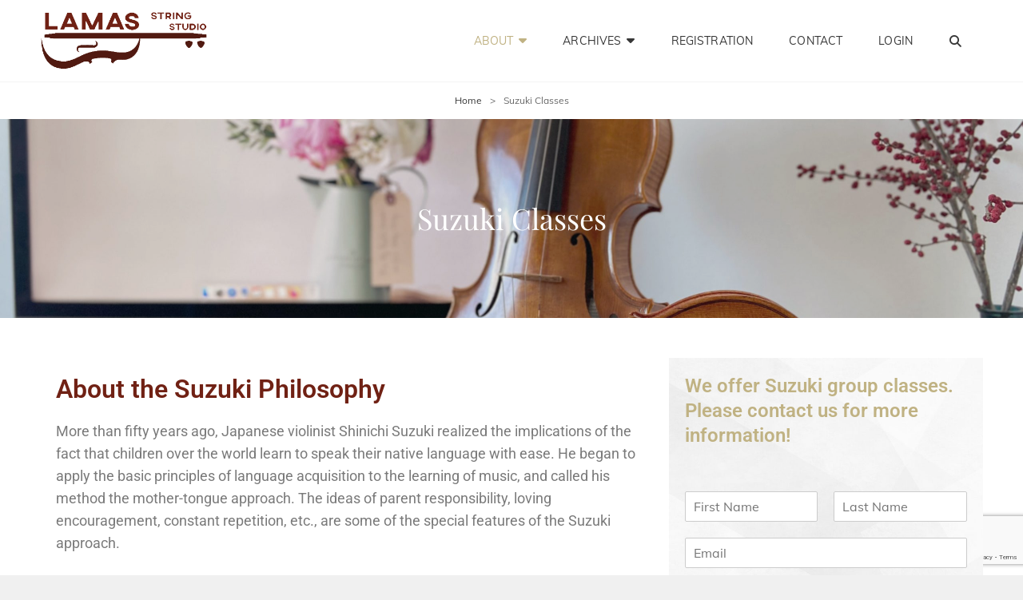

--- FILE ---
content_type: text/html; charset=UTF-8
request_url: https://www.lamasstringstudio.com/suzuki/
body_size: 23184
content:
<!doctype html>
<html lang="en-US">
<head>
	<meta charset="UTF-8">
	<meta name="viewport" content="width=device-width, initial-scale=1">
	<link rel="profile" href="http://gmpg.org/xfn/11">
	<script>(function(html){html.className = html.className.replace(/\bno-js\b/,'js')})(document.documentElement);</script>
<meta name='robots' content='index, follow, max-image-preview:large, max-snippet:-1, max-video-preview:-1' />
	<style>img:is([sizes="auto" i], [sizes^="auto," i]) { contain-intrinsic-size: 3000px 1500px }</style>
	
	<!-- This site is optimized with the Yoast SEO plugin v26.7 - https://yoast.com/wordpress/plugins/seo/ -->
	<title>Suzuki Classes &#8226; Lamas String Studio</title>
	<meta name="description" content="The Lamas String Studio offers Suzuki violin classes for children ages 3+. Fun activities, rewarding experience and learning to play music!" />
	<link rel="canonical" href="https://www.lamasstringstudio.com/suzuki/" />
	<meta property="og:locale" content="en_US" />
	<meta property="og:type" content="article" />
	<meta property="og:title" content="Suzuki Group Classes | Lamas String Studio" />
	<meta property="og:description" content="The Lamas String Studio offers Suzuki violin classes for children ages 3+. Fun activities, rewarding experience and learning to play music!" />
	<meta property="og:url" content="https://www.lamasstringstudio.com/suzuki/" />
	<meta property="og:site_name" content="Lamas String Studio" />
	<meta property="article:publisher" content="https://m.facebook.com/LAMAS-String-Studio-103436325117044/" />
	<meta property="article:modified_time" content="2021-09-09T14:41:37+00:00" />
	<meta property="og:image" content="https://secureservercdn.net/198.71.233.128/xvh.f58.myftpupload.com/wp-content/uploads/2021/09/Lamas-String-Studio-Suzuki-1.jpg?time=1665791689" />
	<meta property="og:image:width" content="1668" />
	<meta property="og:image:height" content="1259" />
	<meta property="og:image:type" content="image/jpeg" />
	<meta name="twitter:card" content="summary_large_image" />
	<meta name="twitter:label1" content="Est. reading time" />
	<meta name="twitter:data1" content="4 minutes" />
	<script type="application/ld+json" class="yoast-schema-graph">{"@context":"https://schema.org","@graph":[{"@type":"WebPage","@id":"https://www.lamasstringstudio.com/suzuki/","url":"https://www.lamasstringstudio.com/suzuki/","name":"Suzuki Classes &#8226; Lamas String Studio","isPartOf":{"@id":"https://www.lamasstringstudio.com/#website"},"primaryImageOfPage":{"@id":"https://www.lamasstringstudio.com/suzuki/#primaryimage"},"image":{"@id":"https://www.lamasstringstudio.com/suzuki/#primaryimage"},"thumbnailUrl":"https://www.lamasstringstudio.com/wp-content/uploads/2021/07/Dr-Suzuki-Teaching-Lessons-1024x409.jpg","datePublished":"2021-06-22T21:37:44+00:00","dateModified":"2021-09-09T14:41:37+00:00","description":"The Lamas String Studio offers Suzuki violin classes for children ages 3+. Fun activities, rewarding experience and learning to play music!","breadcrumb":{"@id":"https://www.lamasstringstudio.com/suzuki/#breadcrumb"},"inLanguage":"en-US","potentialAction":[{"@type":"ReadAction","target":["https://www.lamasstringstudio.com/suzuki/"]}]},{"@type":"ImageObject","inLanguage":"en-US","@id":"https://www.lamasstringstudio.com/suzuki/#primaryimage","url":"https://www.lamasstringstudio.com/wp-content/uploads/2021/07/Dr-Suzuki-Teaching-Lessons.jpg","contentUrl":"https://www.lamasstringstudio.com/wp-content/uploads/2021/07/Dr-Suzuki-Teaching-Lessons.jpg","width":1200,"height":479,"caption":"Dr Suzuki Teaching Lessons"},{"@type":"BreadcrumbList","@id":"https://www.lamasstringstudio.com/suzuki/#breadcrumb","itemListElement":[{"@type":"ListItem","position":1,"name":"Home","item":"https://www.lamasstringstudio.com/"},{"@type":"ListItem","position":2,"name":"Suzuki Classes"}]},{"@type":"WebSite","@id":"https://www.lamasstringstudio.com/#website","url":"https://www.lamasstringstudio.com/","name":"Lamas String Studio","description":"Offering violin &amp; viola lessons to students of all ages &amp; levels","publisher":{"@id":"https://www.lamasstringstudio.com/#organization"},"potentialAction":[{"@type":"SearchAction","target":{"@type":"EntryPoint","urlTemplate":"https://www.lamasstringstudio.com/?s={search_term_string}"},"query-input":{"@type":"PropertyValueSpecification","valueRequired":true,"valueName":"search_term_string"}}],"inLanguage":"en-US"},{"@type":"Organization","@id":"https://www.lamasstringstudio.com/#organization","name":"Lamas String Studio Inc","url":"https://www.lamasstringstudio.com/","logo":{"@type":"ImageObject","inLanguage":"en-US","@id":"https://www.lamasstringstudio.com/#/schema/logo/image/","url":"https://secureservercdn.net/198.71.233.31/xvh.f58.myftpupload.com/wp-content/uploads/2021/02/Lamas-String-Studio-Site-Icon-DRR.png?time=1623725460","contentUrl":"https://secureservercdn.net/198.71.233.31/xvh.f58.myftpupload.com/wp-content/uploads/2021/02/Lamas-String-Studio-Site-Icon-DRR.png?time=1623725460","width":776,"height":275,"caption":"Lamas String Studio Inc"},"image":{"@id":"https://www.lamasstringstudio.com/#/schema/logo/image/"},"sameAs":["https://m.facebook.com/LAMAS-String-Studio-103436325117044/","https://www.instagram.com/lamas_string_studio/","https://www.linkedin.com/public-profile/in/dlamasvla","https://youtube.com/channel/UCVxuW_wMza8iTUseuWHGGWw"]}]}</script>
	<!-- / Yoast SEO plugin. -->


<link rel="alternate" type="application/rss+xml" title="Lamas String Studio &raquo; Feed" href="https://www.lamasstringstudio.com/feed/" />
<link rel="alternate" type="application/rss+xml" title="Lamas String Studio &raquo; Comments Feed" href="https://www.lamasstringstudio.com/comments/feed/" />
		<!-- This site uses the Google Analytics by MonsterInsights plugin v9.11.1 - Using Analytics tracking - https://www.monsterinsights.com/ -->
		<!-- Note: MonsterInsights is not currently configured on this site. The site owner needs to authenticate with Google Analytics in the MonsterInsights settings panel. -->
					<!-- No tracking code set -->
				<!-- / Google Analytics by MonsterInsights -->
		<script type="text/javascript">
/* <![CDATA[ */
window._wpemojiSettings = {"baseUrl":"https:\/\/s.w.org\/images\/core\/emoji\/16.0.1\/72x72\/","ext":".png","svgUrl":"https:\/\/s.w.org\/images\/core\/emoji\/16.0.1\/svg\/","svgExt":".svg","source":{"concatemoji":"https:\/\/www.lamasstringstudio.com\/wp-includes\/js\/wp-emoji-release.min.js?ver=6.8.3"}};
/*! This file is auto-generated */
!function(s,n){var o,i,e;function c(e){try{var t={supportTests:e,timestamp:(new Date).valueOf()};sessionStorage.setItem(o,JSON.stringify(t))}catch(e){}}function p(e,t,n){e.clearRect(0,0,e.canvas.width,e.canvas.height),e.fillText(t,0,0);var t=new Uint32Array(e.getImageData(0,0,e.canvas.width,e.canvas.height).data),a=(e.clearRect(0,0,e.canvas.width,e.canvas.height),e.fillText(n,0,0),new Uint32Array(e.getImageData(0,0,e.canvas.width,e.canvas.height).data));return t.every(function(e,t){return e===a[t]})}function u(e,t){e.clearRect(0,0,e.canvas.width,e.canvas.height),e.fillText(t,0,0);for(var n=e.getImageData(16,16,1,1),a=0;a<n.data.length;a++)if(0!==n.data[a])return!1;return!0}function f(e,t,n,a){switch(t){case"flag":return n(e,"\ud83c\udff3\ufe0f\u200d\u26a7\ufe0f","\ud83c\udff3\ufe0f\u200b\u26a7\ufe0f")?!1:!n(e,"\ud83c\udde8\ud83c\uddf6","\ud83c\udde8\u200b\ud83c\uddf6")&&!n(e,"\ud83c\udff4\udb40\udc67\udb40\udc62\udb40\udc65\udb40\udc6e\udb40\udc67\udb40\udc7f","\ud83c\udff4\u200b\udb40\udc67\u200b\udb40\udc62\u200b\udb40\udc65\u200b\udb40\udc6e\u200b\udb40\udc67\u200b\udb40\udc7f");case"emoji":return!a(e,"\ud83e\udedf")}return!1}function g(e,t,n,a){var r="undefined"!=typeof WorkerGlobalScope&&self instanceof WorkerGlobalScope?new OffscreenCanvas(300,150):s.createElement("canvas"),o=r.getContext("2d",{willReadFrequently:!0}),i=(o.textBaseline="top",o.font="600 32px Arial",{});return e.forEach(function(e){i[e]=t(o,e,n,a)}),i}function t(e){var t=s.createElement("script");t.src=e,t.defer=!0,s.head.appendChild(t)}"undefined"!=typeof Promise&&(o="wpEmojiSettingsSupports",i=["flag","emoji"],n.supports={everything:!0,everythingExceptFlag:!0},e=new Promise(function(e){s.addEventListener("DOMContentLoaded",e,{once:!0})}),new Promise(function(t){var n=function(){try{var e=JSON.parse(sessionStorage.getItem(o));if("object"==typeof e&&"number"==typeof e.timestamp&&(new Date).valueOf()<e.timestamp+604800&&"object"==typeof e.supportTests)return e.supportTests}catch(e){}return null}();if(!n){if("undefined"!=typeof Worker&&"undefined"!=typeof OffscreenCanvas&&"undefined"!=typeof URL&&URL.createObjectURL&&"undefined"!=typeof Blob)try{var e="postMessage("+g.toString()+"("+[JSON.stringify(i),f.toString(),p.toString(),u.toString()].join(",")+"));",a=new Blob([e],{type:"text/javascript"}),r=new Worker(URL.createObjectURL(a),{name:"wpTestEmojiSupports"});return void(r.onmessage=function(e){c(n=e.data),r.terminate(),t(n)})}catch(e){}c(n=g(i,f,p,u))}t(n)}).then(function(e){for(var t in e)n.supports[t]=e[t],n.supports.everything=n.supports.everything&&n.supports[t],"flag"!==t&&(n.supports.everythingExceptFlag=n.supports.everythingExceptFlag&&n.supports[t]);n.supports.everythingExceptFlag=n.supports.everythingExceptFlag&&!n.supports.flag,n.DOMReady=!1,n.readyCallback=function(){n.DOMReady=!0}}).then(function(){return e}).then(function(){var e;n.supports.everything||(n.readyCallback(),(e=n.source||{}).concatemoji?t(e.concatemoji):e.wpemoji&&e.twemoji&&(t(e.twemoji),t(e.wpemoji)))}))}((window,document),window._wpemojiSettings);
/* ]]> */
</script>
<style id='wp-emoji-styles-inline-css' type='text/css'>

	img.wp-smiley, img.emoji {
		display: inline !important;
		border: none !important;
		box-shadow: none !important;
		height: 1em !important;
		width: 1em !important;
		margin: 0 0.07em !important;
		vertical-align: -0.1em !important;
		background: none !important;
		padding: 0 !important;
	}
</style>
<style id='classic-theme-styles-inline-css' type='text/css'>
/*! This file is auto-generated */
.wp-block-button__link{color:#fff;background-color:#32373c;border-radius:9999px;box-shadow:none;text-decoration:none;padding:calc(.667em + 2px) calc(1.333em + 2px);font-size:1.125em}.wp-block-file__button{background:#32373c;color:#fff;text-decoration:none}
</style>
<style id='global-styles-inline-css' type='text/css'>
:root{--wp--preset--aspect-ratio--square: 1;--wp--preset--aspect-ratio--4-3: 4/3;--wp--preset--aspect-ratio--3-4: 3/4;--wp--preset--aspect-ratio--3-2: 3/2;--wp--preset--aspect-ratio--2-3: 2/3;--wp--preset--aspect-ratio--16-9: 16/9;--wp--preset--aspect-ratio--9-16: 9/16;--wp--preset--color--black: #000000;--wp--preset--color--cyan-bluish-gray: #abb8c3;--wp--preset--color--white: #ffffff;--wp--preset--color--pale-pink: #f78da7;--wp--preset--color--vivid-red: #cf2e2e;--wp--preset--color--luminous-vivid-orange: #ff6900;--wp--preset--color--luminous-vivid-amber: #fcb900;--wp--preset--color--light-green-cyan: #7bdcb5;--wp--preset--color--vivid-green-cyan: #00d084;--wp--preset--color--pale-cyan-blue: #8ed1fc;--wp--preset--color--vivid-cyan-blue: #0693e3;--wp--preset--color--vivid-purple: #9b51e0;--wp--preset--color--medium-black: #676767;--wp--preset--color--gray: #f4f4f4;--wp--preset--color--gold: #c0b283;--wp--preset--color--red: #ff6465;--wp--preset--color--turquoise: #15aebf;--wp--preset--color--blue: #3498dc;--wp--preset--gradient--vivid-cyan-blue-to-vivid-purple: linear-gradient(135deg,rgba(6,147,227,1) 0%,rgb(155,81,224) 100%);--wp--preset--gradient--light-green-cyan-to-vivid-green-cyan: linear-gradient(135deg,rgb(122,220,180) 0%,rgb(0,208,130) 100%);--wp--preset--gradient--luminous-vivid-amber-to-luminous-vivid-orange: linear-gradient(135deg,rgba(252,185,0,1) 0%,rgba(255,105,0,1) 100%);--wp--preset--gradient--luminous-vivid-orange-to-vivid-red: linear-gradient(135deg,rgba(255,105,0,1) 0%,rgb(207,46,46) 100%);--wp--preset--gradient--very-light-gray-to-cyan-bluish-gray: linear-gradient(135deg,rgb(238,238,238) 0%,rgb(169,184,195) 100%);--wp--preset--gradient--cool-to-warm-spectrum: linear-gradient(135deg,rgb(74,234,220) 0%,rgb(151,120,209) 20%,rgb(207,42,186) 40%,rgb(238,44,130) 60%,rgb(251,105,98) 80%,rgb(254,248,76) 100%);--wp--preset--gradient--blush-light-purple: linear-gradient(135deg,rgb(255,206,236) 0%,rgb(152,150,240) 100%);--wp--preset--gradient--blush-bordeaux: linear-gradient(135deg,rgb(254,205,165) 0%,rgb(254,45,45) 50%,rgb(107,0,62) 100%);--wp--preset--gradient--luminous-dusk: linear-gradient(135deg,rgb(255,203,112) 0%,rgb(199,81,192) 50%,rgb(65,88,208) 100%);--wp--preset--gradient--pale-ocean: linear-gradient(135deg,rgb(255,245,203) 0%,rgb(182,227,212) 50%,rgb(51,167,181) 100%);--wp--preset--gradient--electric-grass: linear-gradient(135deg,rgb(202,248,128) 0%,rgb(113,206,126) 100%);--wp--preset--gradient--midnight: linear-gradient(135deg,rgb(2,3,129) 0%,rgb(40,116,252) 100%);--wp--preset--font-size--small: 14px;--wp--preset--font-size--medium: 20px;--wp--preset--font-size--large: 48px;--wp--preset--font-size--x-large: 42px;--wp--preset--font-size--normal: 18px;--wp--preset--font-size--huge: 72px;--wp--preset--spacing--20: 0.44rem;--wp--preset--spacing--30: 0.67rem;--wp--preset--spacing--40: 1rem;--wp--preset--spacing--50: 1.5rem;--wp--preset--spacing--60: 2.25rem;--wp--preset--spacing--70: 3.38rem;--wp--preset--spacing--80: 5.06rem;--wp--preset--shadow--natural: 6px 6px 9px rgba(0, 0, 0, 0.2);--wp--preset--shadow--deep: 12px 12px 50px rgba(0, 0, 0, 0.4);--wp--preset--shadow--sharp: 6px 6px 0px rgba(0, 0, 0, 0.2);--wp--preset--shadow--outlined: 6px 6px 0px -3px rgba(255, 255, 255, 1), 6px 6px rgba(0, 0, 0, 1);--wp--preset--shadow--crisp: 6px 6px 0px rgba(0, 0, 0, 1);}:where(.is-layout-flex){gap: 0.5em;}:where(.is-layout-grid){gap: 0.5em;}body .is-layout-flex{display: flex;}.is-layout-flex{flex-wrap: wrap;align-items: center;}.is-layout-flex > :is(*, div){margin: 0;}body .is-layout-grid{display: grid;}.is-layout-grid > :is(*, div){margin: 0;}:where(.wp-block-columns.is-layout-flex){gap: 2em;}:where(.wp-block-columns.is-layout-grid){gap: 2em;}:where(.wp-block-post-template.is-layout-flex){gap: 1.25em;}:where(.wp-block-post-template.is-layout-grid){gap: 1.25em;}.has-black-color{color: var(--wp--preset--color--black) !important;}.has-cyan-bluish-gray-color{color: var(--wp--preset--color--cyan-bluish-gray) !important;}.has-white-color{color: var(--wp--preset--color--white) !important;}.has-pale-pink-color{color: var(--wp--preset--color--pale-pink) !important;}.has-vivid-red-color{color: var(--wp--preset--color--vivid-red) !important;}.has-luminous-vivid-orange-color{color: var(--wp--preset--color--luminous-vivid-orange) !important;}.has-luminous-vivid-amber-color{color: var(--wp--preset--color--luminous-vivid-amber) !important;}.has-light-green-cyan-color{color: var(--wp--preset--color--light-green-cyan) !important;}.has-vivid-green-cyan-color{color: var(--wp--preset--color--vivid-green-cyan) !important;}.has-pale-cyan-blue-color{color: var(--wp--preset--color--pale-cyan-blue) !important;}.has-vivid-cyan-blue-color{color: var(--wp--preset--color--vivid-cyan-blue) !important;}.has-vivid-purple-color{color: var(--wp--preset--color--vivid-purple) !important;}.has-black-background-color{background-color: var(--wp--preset--color--black) !important;}.has-cyan-bluish-gray-background-color{background-color: var(--wp--preset--color--cyan-bluish-gray) !important;}.has-white-background-color{background-color: var(--wp--preset--color--white) !important;}.has-pale-pink-background-color{background-color: var(--wp--preset--color--pale-pink) !important;}.has-vivid-red-background-color{background-color: var(--wp--preset--color--vivid-red) !important;}.has-luminous-vivid-orange-background-color{background-color: var(--wp--preset--color--luminous-vivid-orange) !important;}.has-luminous-vivid-amber-background-color{background-color: var(--wp--preset--color--luminous-vivid-amber) !important;}.has-light-green-cyan-background-color{background-color: var(--wp--preset--color--light-green-cyan) !important;}.has-vivid-green-cyan-background-color{background-color: var(--wp--preset--color--vivid-green-cyan) !important;}.has-pale-cyan-blue-background-color{background-color: var(--wp--preset--color--pale-cyan-blue) !important;}.has-vivid-cyan-blue-background-color{background-color: var(--wp--preset--color--vivid-cyan-blue) !important;}.has-vivid-purple-background-color{background-color: var(--wp--preset--color--vivid-purple) !important;}.has-black-border-color{border-color: var(--wp--preset--color--black) !important;}.has-cyan-bluish-gray-border-color{border-color: var(--wp--preset--color--cyan-bluish-gray) !important;}.has-white-border-color{border-color: var(--wp--preset--color--white) !important;}.has-pale-pink-border-color{border-color: var(--wp--preset--color--pale-pink) !important;}.has-vivid-red-border-color{border-color: var(--wp--preset--color--vivid-red) !important;}.has-luminous-vivid-orange-border-color{border-color: var(--wp--preset--color--luminous-vivid-orange) !important;}.has-luminous-vivid-amber-border-color{border-color: var(--wp--preset--color--luminous-vivid-amber) !important;}.has-light-green-cyan-border-color{border-color: var(--wp--preset--color--light-green-cyan) !important;}.has-vivid-green-cyan-border-color{border-color: var(--wp--preset--color--vivid-green-cyan) !important;}.has-pale-cyan-blue-border-color{border-color: var(--wp--preset--color--pale-cyan-blue) !important;}.has-vivid-cyan-blue-border-color{border-color: var(--wp--preset--color--vivid-cyan-blue) !important;}.has-vivid-purple-border-color{border-color: var(--wp--preset--color--vivid-purple) !important;}.has-vivid-cyan-blue-to-vivid-purple-gradient-background{background: var(--wp--preset--gradient--vivid-cyan-blue-to-vivid-purple) !important;}.has-light-green-cyan-to-vivid-green-cyan-gradient-background{background: var(--wp--preset--gradient--light-green-cyan-to-vivid-green-cyan) !important;}.has-luminous-vivid-amber-to-luminous-vivid-orange-gradient-background{background: var(--wp--preset--gradient--luminous-vivid-amber-to-luminous-vivid-orange) !important;}.has-luminous-vivid-orange-to-vivid-red-gradient-background{background: var(--wp--preset--gradient--luminous-vivid-orange-to-vivid-red) !important;}.has-very-light-gray-to-cyan-bluish-gray-gradient-background{background: var(--wp--preset--gradient--very-light-gray-to-cyan-bluish-gray) !important;}.has-cool-to-warm-spectrum-gradient-background{background: var(--wp--preset--gradient--cool-to-warm-spectrum) !important;}.has-blush-light-purple-gradient-background{background: var(--wp--preset--gradient--blush-light-purple) !important;}.has-blush-bordeaux-gradient-background{background: var(--wp--preset--gradient--blush-bordeaux) !important;}.has-luminous-dusk-gradient-background{background: var(--wp--preset--gradient--luminous-dusk) !important;}.has-pale-ocean-gradient-background{background: var(--wp--preset--gradient--pale-ocean) !important;}.has-electric-grass-gradient-background{background: var(--wp--preset--gradient--electric-grass) !important;}.has-midnight-gradient-background{background: var(--wp--preset--gradient--midnight) !important;}.has-small-font-size{font-size: var(--wp--preset--font-size--small) !important;}.has-medium-font-size{font-size: var(--wp--preset--font-size--medium) !important;}.has-large-font-size{font-size: var(--wp--preset--font-size--large) !important;}.has-x-large-font-size{font-size: var(--wp--preset--font-size--x-large) !important;}
:where(.wp-block-post-template.is-layout-flex){gap: 1.25em;}:where(.wp-block-post-template.is-layout-grid){gap: 1.25em;}
:where(.wp-block-columns.is-layout-flex){gap: 2em;}:where(.wp-block-columns.is-layout-grid){gap: 2em;}
:root :where(.wp-block-pullquote){font-size: 1.5em;line-height: 1.6;}
</style>
<link rel='stylesheet' id='responsive-lightbox-swipebox-css' href='https://www.lamasstringstudio.com/wp-content/plugins/responsive-lightbox/assets/swipebox/swipebox.min.css?ver=1.5.2' type='text/css' media='all' />
<link rel='stylesheet' id='wp-components-css' href='https://www.lamasstringstudio.com/wp-includes/css/dist/components/style.min.css?ver=6.8.3' type='text/css' media='all' />
<link rel='stylesheet' id='godaddy-styles-css' href='https://www.lamasstringstudio.com/wp-content/mu-plugins/vendor/wpex/godaddy-launch/includes/Dependencies/GoDaddy/Styles/build/latest.css?ver=2.0.2' type='text/css' media='all' />
<link rel='stylesheet' id='wpforms-classic-full-css' href='https://www.lamasstringstudio.com/wp-content/plugins/wpforms-lite/assets/css/frontend/classic/wpforms-full.min.css?ver=1.9.8.7' type='text/css' media='all' />
<link rel='stylesheet' id='my-music-band-fonts-css' href='https://www.lamasstringstudio.com/wp-content/fonts/d72bece8fa65a1ca5158215dab83ed8b.css' type='text/css' media='all' />
<link rel='stylesheet' id='my-music-band-style-css' href='https://www.lamasstringstudio.com/wp-content/themes/my-music-band-child/style.css?ver=20260115-205010' type='text/css' media='all' />
<style id='my-music-band-style-inline-css' type='text/css'>
#portfolio-content-section.background-image {  background-image: url("https://www.lamasstringstudio.com/wp-content/themes/my-music-band/assets/images/portfolio-section-bg.jpg");}
#testimonial-content-section.background-image {  background-image: url("https://www.lamasstringstudio.com/wp-content/themes/my-music-band/assets/images/testimonial-bg.jpg");}
</style>
<link rel='stylesheet' id='my-music-band-block-style-css' href='https://www.lamasstringstudio.com/wp-content/themes/my-music-band/assets/css/blocks.css?ver=1.0' type='text/css' media='all' />
<link rel='stylesheet' id='font-awesome-css' href='https://www.lamasstringstudio.com/wp-content/plugins/elementor/assets/lib/font-awesome/css/font-awesome.min.css?ver=4.7.0' type='text/css' media='all' />
<link rel='stylesheet' id='elementor-icons-css' href='https://www.lamasstringstudio.com/wp-content/plugins/elementor/assets/lib/eicons/css/elementor-icons.min.css?ver=5.46.0' type='text/css' media='all' />
<link rel='stylesheet' id='elementor-frontend-css' href='https://www.lamasstringstudio.com/wp-content/uploads/elementor/css/custom-frontend.min.css?ver=1768899787' type='text/css' media='all' />
<link rel='stylesheet' id='elementor-post-71-css' href='https://www.lamasstringstudio.com/wp-content/uploads/elementor/css/post-71.css?ver=1768899787' type='text/css' media='all' />
<link rel='stylesheet' id='widget-heading-css' href='https://www.lamasstringstudio.com/wp-content/plugins/elementor/assets/css/widget-heading.min.css?ver=3.34.2' type='text/css' media='all' />
<link rel='stylesheet' id='widget-image-css' href='https://www.lamasstringstudio.com/wp-content/plugins/elementor/assets/css/widget-image.min.css?ver=3.34.2' type='text/css' media='all' />
<link rel='stylesheet' id='widget-icon-list-css' href='https://www.lamasstringstudio.com/wp-content/uploads/elementor/css/custom-widget-icon-list.min.css?ver=1768899787' type='text/css' media='all' />
<link rel='stylesheet' id='swiper-css' href='https://www.lamasstringstudio.com/wp-content/plugins/elementor/assets/lib/swiper/v8/css/swiper.min.css?ver=8.4.5' type='text/css' media='all' />
<link rel='stylesheet' id='e-swiper-css' href='https://www.lamasstringstudio.com/wp-content/plugins/elementor/assets/css/conditionals/e-swiper.min.css?ver=3.34.2' type='text/css' media='all' />
<link rel='stylesheet' id='widget-image-carousel-css' href='https://www.lamasstringstudio.com/wp-content/plugins/elementor/assets/css/widget-image-carousel.min.css?ver=3.34.2' type='text/css' media='all' />
<link rel='stylesheet' id='elementor-post-2343-css' href='https://www.lamasstringstudio.com/wp-content/uploads/elementor/css/post-2343.css?ver=1768931338' type='text/css' media='all' />
<link rel='stylesheet' id='um_modal-css' href='https://www.lamasstringstudio.com/wp-content/plugins/ultimate-member/assets/css/um-modal.min.css?ver=2.11.1' type='text/css' media='all' />
<link rel='stylesheet' id='um_ui-css' href='https://www.lamasstringstudio.com/wp-content/plugins/ultimate-member/assets/libs/jquery-ui/jquery-ui.min.css?ver=1.13.2' type='text/css' media='all' />
<link rel='stylesheet' id='um_tipsy-css' href='https://www.lamasstringstudio.com/wp-content/plugins/ultimate-member/assets/libs/tipsy/tipsy.min.css?ver=1.0.0a' type='text/css' media='all' />
<link rel='stylesheet' id='um_raty-css' href='https://www.lamasstringstudio.com/wp-content/plugins/ultimate-member/assets/libs/raty/um-raty.min.css?ver=2.6.0' type='text/css' media='all' />
<link rel='stylesheet' id='select2-css' href='https://www.lamasstringstudio.com/wp-content/plugins/ultimate-member/assets/libs/select2/select2.min.css?ver=4.0.13' type='text/css' media='all' />
<link rel='stylesheet' id='um_fileupload-css' href='https://www.lamasstringstudio.com/wp-content/plugins/ultimate-member/assets/css/um-fileupload.min.css?ver=2.11.1' type='text/css' media='all' />
<link rel='stylesheet' id='um_confirm-css' href='https://www.lamasstringstudio.com/wp-content/plugins/ultimate-member/assets/libs/um-confirm/um-confirm.min.css?ver=1.0' type='text/css' media='all' />
<link rel='stylesheet' id='um_datetime-css' href='https://www.lamasstringstudio.com/wp-content/plugins/ultimate-member/assets/libs/pickadate/default.min.css?ver=3.6.2' type='text/css' media='all' />
<link rel='stylesheet' id='um_datetime_date-css' href='https://www.lamasstringstudio.com/wp-content/plugins/ultimate-member/assets/libs/pickadate/default.date.min.css?ver=3.6.2' type='text/css' media='all' />
<link rel='stylesheet' id='um_datetime_time-css' href='https://www.lamasstringstudio.com/wp-content/plugins/ultimate-member/assets/libs/pickadate/default.time.min.css?ver=3.6.2' type='text/css' media='all' />
<link rel='stylesheet' id='um_fonticons_ii-css' href='https://www.lamasstringstudio.com/wp-content/plugins/ultimate-member/assets/libs/legacy/fonticons/fonticons-ii.min.css?ver=2.11.1' type='text/css' media='all' />
<link rel='stylesheet' id='um_fonticons_fa-css' href='https://www.lamasstringstudio.com/wp-content/plugins/ultimate-member/assets/libs/legacy/fonticons/fonticons-fa.min.css?ver=2.11.1' type='text/css' media='all' />
<link rel='stylesheet' id='um_fontawesome-css' href='https://www.lamasstringstudio.com/wp-content/plugins/ultimate-member/assets/css/um-fontawesome.min.css?ver=6.5.2' type='text/css' media='all' />
<link rel='stylesheet' id='um_common-css' href='https://www.lamasstringstudio.com/wp-content/plugins/ultimate-member/assets/css/common.min.css?ver=2.11.1' type='text/css' media='all' />
<link rel='stylesheet' id='um_responsive-css' href='https://www.lamasstringstudio.com/wp-content/plugins/ultimate-member/assets/css/um-responsive.min.css?ver=2.11.1' type='text/css' media='all' />
<link rel='stylesheet' id='um_styles-css' href='https://www.lamasstringstudio.com/wp-content/plugins/ultimate-member/assets/css/um-styles.min.css?ver=2.11.1' type='text/css' media='all' />
<link rel='stylesheet' id='um_crop-css' href='https://www.lamasstringstudio.com/wp-content/plugins/ultimate-member/assets/libs/cropper/cropper.min.css?ver=1.6.1' type='text/css' media='all' />
<link rel='stylesheet' id='um_profile-css' href='https://www.lamasstringstudio.com/wp-content/plugins/ultimate-member/assets/css/um-profile.min.css?ver=2.11.1' type='text/css' media='all' />
<link rel='stylesheet' id='um_account-css' href='https://www.lamasstringstudio.com/wp-content/plugins/ultimate-member/assets/css/um-account.min.css?ver=2.11.1' type='text/css' media='all' />
<link rel='stylesheet' id='um_misc-css' href='https://www.lamasstringstudio.com/wp-content/plugins/ultimate-member/assets/css/um-misc.min.css?ver=2.11.1' type='text/css' media='all' />
<link rel='stylesheet' id='um_default_css-css' href='https://www.lamasstringstudio.com/wp-content/plugins/ultimate-member/assets/css/um-old-default.min.css?ver=2.11.1' type='text/css' media='all' />
<link rel='stylesheet' id='elementor-gf-local-roboto-css' href='https://www.lamasstringstudio.com/wp-content/uploads/elementor/google-fonts/css/roboto.css?ver=1742259222' type='text/css' media='all' />
<link rel='stylesheet' id='elementor-gf-local-robotoslab-css' href='https://www.lamasstringstudio.com/wp-content/uploads/elementor/google-fonts/css/robotoslab.css?ver=1742259225' type='text/css' media='all' />
<link rel='stylesheet' id='elementor-icons-shared-0-css' href='https://www.lamasstringstudio.com/wp-content/plugins/elementor/assets/lib/font-awesome/css/fontawesome.min.css?ver=5.15.3' type='text/css' media='all' />
<link rel='stylesheet' id='elementor-icons-fa-solid-css' href='https://www.lamasstringstudio.com/wp-content/plugins/elementor/assets/lib/font-awesome/css/solid.min.css?ver=5.15.3' type='text/css' media='all' />
<script type="text/javascript" src="https://www.lamasstringstudio.com/wp-includes/js/jquery/jquery.min.js?ver=3.7.1" id="jquery-core-js"></script>
<script type="text/javascript" src="https://www.lamasstringstudio.com/wp-includes/js/jquery/jquery-migrate.min.js?ver=3.4.1" id="jquery-migrate-js"></script>
<script type="text/javascript" src="https://www.lamasstringstudio.com/wp-content/plugins/responsive-lightbox/assets/dompurify/purify.min.js?ver=3.3.1" id="dompurify-js"></script>
<script type="text/javascript" id="responsive-lightbox-sanitizer-js-before">
/* <![CDATA[ */
window.RLG = window.RLG || {}; window.RLG.sanitizeAllowedHosts = ["youtube.com","www.youtube.com","youtu.be","vimeo.com","player.vimeo.com"];
/* ]]> */
</script>
<script type="text/javascript" src="https://www.lamasstringstudio.com/wp-content/plugins/responsive-lightbox/js/sanitizer.js?ver=2.6.1" id="responsive-lightbox-sanitizer-js"></script>
<script type="text/javascript" src="https://www.lamasstringstudio.com/wp-content/plugins/responsive-lightbox/assets/swipebox/jquery.swipebox.min.js?ver=1.5.2" id="responsive-lightbox-swipebox-js"></script>
<script type="text/javascript" src="https://www.lamasstringstudio.com/wp-includes/js/underscore.min.js?ver=1.13.7" id="underscore-js"></script>
<script type="text/javascript" src="https://www.lamasstringstudio.com/wp-content/plugins/responsive-lightbox/assets/infinitescroll/infinite-scroll.pkgd.min.js?ver=4.0.1" id="responsive-lightbox-infinite-scroll-js"></script>
<script type="text/javascript" id="responsive-lightbox-js-before">
/* <![CDATA[ */
var rlArgs = {"script":"swipebox","selector":"lightbox","customEvents":"","activeGalleries":true,"animation":true,"hideCloseButtonOnMobile":false,"removeBarsOnMobile":false,"hideBars":true,"hideBarsDelay":5000,"videoMaxWidth":1080,"useSVG":true,"loopAtEnd":false,"woocommerce_gallery":false,"ajaxurl":"https:\/\/www.lamasstringstudio.com\/wp-admin\/admin-ajax.php","nonce":"06a019a988","preview":false,"postId":2343,"scriptExtension":false};
/* ]]> */
</script>
<script type="text/javascript" src="https://www.lamasstringstudio.com/wp-content/plugins/responsive-lightbox/js/front.js?ver=2.6.1" id="responsive-lightbox-js"></script>
<script type="text/javascript" src="https://www.lamasstringstudio.com/wp-content/plugins/ultimate-member/assets/js/um-gdpr.min.js?ver=2.11.1" id="um-gdpr-js"></script>
<link rel="https://api.w.org/" href="https://www.lamasstringstudio.com/wp-json/" /><link rel="alternate" title="JSON" type="application/json" href="https://www.lamasstringstudio.com/wp-json/wp/v2/pages/2343" /><link rel="EditURI" type="application/rsd+xml" title="RSD" href="https://www.lamasstringstudio.com/xmlrpc.php?rsd" />
<meta name="generator" content="WordPress 6.8.3" />
<link rel='shortlink' href='https://www.lamasstringstudio.com/?p=2343' />
<link rel="alternate" title="oEmbed (JSON)" type="application/json+oembed" href="https://www.lamasstringstudio.com/wp-json/oembed/1.0/embed?url=https%3A%2F%2Fwww.lamasstringstudio.com%2Fsuzuki%2F" />
<link rel="alternate" title="oEmbed (XML)" type="text/xml+oembed" href="https://www.lamasstringstudio.com/wp-json/oembed/1.0/embed?url=https%3A%2F%2Fwww.lamasstringstudio.com%2Fsuzuki%2F&#038;format=xml" />
<script type="application/ld+json">{"@context":"http:\/\/schema.org","@type":"BreadcrumbList","itemListElement":[{"@type":"ListItem","position":1,"item":{"@id":"https:\/\/www.lamasstringstudio.com\/","name":"Home"}},{"@type":"ListItem","position":2,"item":{"name":"Suzuki Classes"}}]}</script><meta name="generator" content="Elementor 3.34.2; features: additional_custom_breakpoints; settings: css_print_method-external, google_font-enabled, font_display-auto">
			<style>
				.e-con.e-parent:nth-of-type(n+4):not(.e-lazyloaded):not(.e-no-lazyload),
				.e-con.e-parent:nth-of-type(n+4):not(.e-lazyloaded):not(.e-no-lazyload) * {
					background-image: none !important;
				}
				@media screen and (max-height: 1024px) {
					.e-con.e-parent:nth-of-type(n+3):not(.e-lazyloaded):not(.e-no-lazyload),
					.e-con.e-parent:nth-of-type(n+3):not(.e-lazyloaded):not(.e-no-lazyload) * {
						background-image: none !important;
					}
				}
				@media screen and (max-height: 640px) {
					.e-con.e-parent:nth-of-type(n+2):not(.e-lazyloaded):not(.e-no-lazyload),
					.e-con.e-parent:nth-of-type(n+2):not(.e-lazyloaded):not(.e-no-lazyload) * {
						background-image: none !important;
					}
				}
			</style>
			 
			<style type="text/css" rel="header-image">
				.custom-header .wrapper:before {
					background-image: url( https://www.lamasstringstudio.com/wp-content/uploads/2021/01/IMG_7219-scaled.jpg);
					background-position: center top;
					background-repeat: no-repeat;
					background-size: cover;
				}
			</style>
				<style type="text/css">
					.site-title,
			.site-description {
				position: absolute;
				clip: rect(1px, 1px, 1px, 1px);
			}
				</style>
		<link rel="icon" href="https://www.lamasstringstudio.com/wp-content/uploads/2021/02/cropped-Lamas-String-Studio-Site-Icon-YR-32x32.png" sizes="32x32" />
<link rel="icon" href="https://www.lamasstringstudio.com/wp-content/uploads/2021/02/cropped-Lamas-String-Studio-Site-Icon-YR-192x192.png" sizes="192x192" />
<link rel="apple-touch-icon" href="https://www.lamasstringstudio.com/wp-content/uploads/2021/02/cropped-Lamas-String-Studio-Site-Icon-YR-180x180.png" />
<meta name="msapplication-TileImage" content="https://www.lamasstringstudio.com/wp-content/uploads/2021/02/cropped-Lamas-String-Studio-Site-Icon-YR-270x270.png" />
		<style type="text/css" id="wp-custom-css">
			:root {
  --red: #702114;
  --gold: #C0B283;
}

/*footer begins*/
.footer-logo-social-icons {
  display: flex;
  justify-content: space-between;
  align-items: center;
  border-bottom: 1px solid #494949;
  padding-bottom: 30px;
}

.footer-logo {
  background-image: url(/wp-content/uploads/2021/01/Lamas-String-Studio-Logo-White.png);
  width: 144px;
  display: block;
  height: 51px;
  background-size: contain;
  background-repeat: no-repeat;
  background-position: center;
}

.footer-social-icons-container {
  display: flex;
}

.footer-icon {
  width: 30px;
  height: 30px;
  display: block;
  background-size: contain;
  background-repeat: no-repeat;
  margin: 0 0 0 5px;
  transform: scale(1);
  transition: transform 0.2s ease;
}

.footer-icon:hover {
  transform: scale(0.9)
}
.footer-facebook-icon {
  background-image: url(/wp-content/uploads/2021/02/Facebook-Icon-footer-new.svg);
}

.footer-instagram-icon {
  background-image: url(/wp-content/uploads/2021/01/Instagram-Icon-footer.svg);
}

.footer-youtube-icon {
  background-image: url(/wp-content/uploads/2021/01/Youtube-Icon-footer.svg);
}

.footer-linkedin-icon {
  background-image: url(/wp-content/uploads/2021/01/LinkedIn-Icon-footer.svg);
}

.footer-wechat-icon {
  background-image: url(/wp-content/uploads/2021/01/Wechat-Icon-footer-updated.svg);
  margin-right: 0px !important;
}

#text-3, #text-3 h2 {
  margin-bottom: 0 !important;
}

#nav_menu-3 h2.widget-title {
  margin-bottom: 10px !important;
}

#menu-footer-menu {
  display: flex;
  flex-wrap: wrap;
}

#menu-footer-menu a:hover, #menu-footer-menu a:focus, #menu-footer-menu a:visited {
  outline: 0;
} 

#menu-item-149, #menu-item-150, #menu-item-413 {
  margin-right: 3%;
}

footer .footer-widget-1, footer .footer-widget-2 {
  padding-left: 20px !important;
  padding-right: 20px !important;
}

footer .wrapper, .archive .wrapper, .blog .wrapper {
  max-width: 1240px !important;
}

#custom_html-6 .widget-title {
  display: none;
}

#custom_html-6 p {
  font-size: 12px;
  font-style: italic;
}

#custom_html-6 a:hover {
  color: var(--e-global-color-09eba7b);
}

#wpforms-widget-4 {
  margin-bottom: 10px;
}

@media screen and (min-width: 40em) {
  .footer-logo {
    width: 120px;
    height: 44px;
  }

  .footer-icon {
    margin: 0 0 0 5px;
  }

  footer .footer-widget-1 {
    padding-left: 30px !important;
    padding-right: 15px !important;
  }

  footer .footer-widget-2 {
    padding-right: 30px !important;
    padding-left: 15px !important;
  }
}

@media screen and (min-width: 64em) {
  .footer-logo {
    width: 180px;
    height: 64px;
  }

  .footer-icon {
    width: 35px;
    height: 35px;
    margin: 0 0 0 10px;
  }

  footer .footer-widget-1 {
    padding-left: 30px !important;
    padding-right: 20px !important;
  }

  footer .footer-widget-2 {
    padding-right: 30px !important;
    padding-left: 20px !important;
  }
}
/*footer ends*/

/*nav begins*/
#masthead .custom-logo {
  max-width: 150px;
}

#masthead .custom-logo:hover, #masthead .custom-logo:active, #masthead .custom-logo:focus, #masthead .custom-logo:visited  {
  outline: 0;
}

@media screen and (min-width: 40em) {
  #masthead .custom-logo {
    max-width: 210px;
  }
}

@media screen and (min-width: 75em) {
  .navigation-classic .main-navigation ul ul .menu-item-has-children > a::after {
    transform: rotate(-90deg);
  }

  .navigation-classic .main-navigation ul ul li:hover > ul, .navigation-classic .main-navigation ul ul li.focus > ul {
    left: 100%;
    right: auto;
  }
}
/*nav ends*/

/*homepage begins*/
.custom-header .wrapper::before {
  background-position: center;
}

body:not(.home) .header-media .wrapper::after {
  background-color: rgba(0, 0, 0, 0.1);
}

.home .header-media .wrapper {
  min-height: 400px;
}

.home .custom-header .wrapper::before {
  background-position: 58%;
}

.home .custom-header-content {
  position: absolute;
  width: 90%;
  bottom: -20%;
  left: 20px;
  text-align: left;
  padding: 0;
}

.home .entry-title {
  color: var(--red);
  font-weight: bold;
  font-style: italic;
  font-family: 'Playfair Display', serif !important;
  font-size: 2.2rem !important;
  text-transform: none !important;
  line-height: 1.15;
  letter-spacing: 0 !important;
}

.home .site-header-text {
  color: var(--gold);
  margin-top: 15px;
  font-size: 1.5rem !important;
  font-weight: 600 !important;
}

/*.home .header-media .custom-header-content .site-header-text, #feature-slider-section .entry-title {
  font-size: 2.125rem;
  font-weight: 400;
}*/

.home .elementor-element-384824f h2 {
  margin-bottom: 0 !important;
}

#main .entry-header {
  margin-bottom: 0 !important;
}

#main h1.entry-title.section-title {
  display: none;
}

.no-bottom-padding {
  margin-bottom: 0 !important;
}

#home-how-will-it-work .elementor-row, #home-who-is-it-for .elementor-row, .testimonial-row .elementor-row {
  align-items: center;
}

#home-what-will-you-learn p, #home-how-will-it-work .elementor-element-224686e, #home-what-will-you-learn h5{
  margin-bottom: 0 !important;
}

#home-what-will-you-learn h2 {
  font-size: 1.125rem;
  margin-top: 60px;
}

.btn-container-no-padding .elementor-widget-container {
  padding: 10px 0 !important;
}

.testimonial-row::after {
  width: 70%;
  height: 40%;
  content: " ";
  background-image: url(/wp-content/uploads/2021/01/testimonial-line-bottom-updated.svg);
  position: absolute;
  left: 0;
  bottom: 0;
  background-repeat: no-repeat;
  background-position: bottom left;
  background-size: contain;
}

.testimonial-row::before {
  width: 70%;
  height: 40%;
  content: " ";
  background-image: url(/wp-content/uploads/2021/01/testimonial-line-top.svg);
  position: absolute;
  right: 0;
  top: 0;
  background-repeat: no-repeat;
  background-position: top right;
  background-size: contain;
}

.testimonial-row {
  position: relative;
  padding: 20px;
  margin: 0 auto 40px auto;
  max-width: 800px;
}

.testimonial-row-bg {
  background-color: #fff;
  padding: 30px 20px;
  border-radius: 5px;
  box-shadow: 0px 0px 10px 0px rgba(0, 0, 0, 0.2);
  position: relative;
}

.testimonial-row-bg::before {
  width: 57px;
  height: 40px;
  content: " ";
  background-image: url(/wp-content/uploads/2021/01/testimonial-quote.svg);
  position: absolute;
  left: 0;
  top: -15px;
  background-repeat: no-repeat;
  background-position: top right;
  background-size: cover;
}

.testimonial {
  text-align: center;
}

.testimonial-headshot {
  width: 80px;
  height: 80px;
  background-size: cover;
  background-repeat: no-repeat;
  background-position: center;
  margin: 0 auto 10px auto;
  border-radius: 5px;
}

.testimonial-name {
  text-align: center;
  margin-bottom: 0;
  font-weight: 800;
  color: var(--red);
}

.testimonial-title {
  text-align: center;
  font-style: italic;
}

.home-video-row h4 {
  margin-bottom: 0 !important;
}

.left-align-bullet .elementor-widget-container {
  display: flex;
  justify-content: left;
  flex-direction: column;
  text-align: left;
}

.left-align-bullet .elementor-icon-list-items {
  margin:  auto;
}

.left-align-bullet .elementor-icon-list-item {
  justify-content: left !important;
}

.testimonial-title {
  margin-bottom: 0;
}

@media screen and (min-width: 40em) {
  .home .header-media .wrapper {
    min-height: 600px;
  }

  .home .custom-header-content {
    bottom: -10%;
    left: 30px;
  }

  .home .entry-title {
    font-size: 3rem !important;
  }

  .home .site-header-text {
    font-style: 2.1rem !important;
    margin-top: 20px;
  }

  #home-what-will-you-learn h2 {
    margin-top: 35px;
    max-width: 80%;
    font-size: 1.25rem;
  }

  .home .custom-header .wrapper::before {
    background-position: 60%;
  }

  .testimonial-row {
    flex: 1 0 50%;
  }

  #home-who-is-it-for .elementor-widget-container {
    text-align: left;
  }

  #home-who-is-it-for .left-align-bullet .elementor-icon-list-items {
    margin-left: 0 !important;
  }

  #home-how-will-it-work .elementor-element-224686e {
    margin-bottom: 20px !important;
  }

  .elementor-element-a0ea4e5 .elementor-widget-wrap {
    padding-right: 5px;
  }

  .testimonial-row-bg::before {
    width: 77px;
    height: 54px;
  }

  .testimonial-row-bg {
    padding: 50px 30px;
  }

  .testimonial-row-right-container {
    max-width: 300px;
    width: 30%;
    margin-right: 5%;
    margin-left: auto;
  }

  .testimonial-name, .testimonial-title {
    text-align: left;
  }

  .testimonial {
    text-align: left;
  }

  .testimonial-headshot {
    width: 100px;
    height: 100px;
  }
}

@media screen and (min-width: 64em) {
  .home .header-media .wrapper {
    min-height: 700px;
  }

  .home .custom-header-content {
    max-width: 1240px;
    left: 50%;
    transform: translateX(-50%);
    width: 100%;
    padding-left: 30px;
  }

  .home .entry-title {
    font-size: 3.8rem !important;
  }

  .home .site-header-text {
    font-size: 2.8rem !important;
  }

  #home-what-will-you-learn h2 {
    font-size: 1.375rem;
  }

  .home .custom-header .wrapper::before {
    background-position: center bottom;
  }

  .main-testimonial-container {
    display: flex;
    flex-wrap: wrap;
    flex-direction: row;
  }

  .testimonial-row-bg {
    height: 100%;
    padding-left: 40px;
    padding-right: 40px;
    display: flex;
    flex-direction: column;
  }

  .testimonial-row-left-container {
    margin-bottom: 20px;
    flex: 1 1 auto;
  }

  .elementor-element-a0ea4e5 .elementor-widget-wrap {
    padding-right: 10px;
  }

  .testimonial-row-right-container {
    width: 40%;
  }

  .testimonial {
    margin-bottom: 0;
  }

  .elementor-element-51894ad {
    max-width: 450px;
    margin-right: 0;
    margin-left: auto;
  }
}

@media screen and (min-width: 90em) {

  .home .custom-header .wrapper::before {
    background-position: center 20%;
  }

  .home .custom-header .wrapper::after {
    position: absolute;
    content: '';
    background-image: -moz-linear-gradient(bottom, rgba(255, 255, 255, 1), rgba(255, 255, 255, 0));
    background-image: -ms-linear-gradient(bottom, rgba(255, 255, 255, 1), rgba(255, 255, 255, 0));
    background-image: -webkit-gradient(linear, 0 0, 100% 0, from(rgba(255, 255, 255, 1)), to(rgba(255, 255, 255, 0)));
    background-image: -webkit-linear-gradient(bottom, rgba(255, 255, 255, 1), rgba(255, 255, 255, 0));
    background-image: -o-linear-gradient(bottom, rgba(255, 255, 255, 1), rgba(255, 255, 255, 0));
    background-image: linear-gradient(bottom, rgba(255, 255, 255, 1), rgba(255, 255, 255, 0));
    background-repeat: repeat-y;
    filter: progid:DXImageTransform.Microsoft.gradient(startColorstr='rgba(255, 255, 255, 1)', endColorstr='rgba(255, 255, 255, 0)', GradientType=1);
    height: 200px;
    width: 100%;
    bottom: 0;
  }

  .home .entry-title {
    font-size: 3.5rem !important;
  }

  .home .site-header-text {
    font-size: 2.5rem !important;
  }
}
/*homepage ends*/

/*general overwrite begins*/
.header-media .wrapper {
  background-color: #ffffff;
}

.wrapper {
  max-width: 100% !important;
}

.site-content .wrapper {
  padding: 0 !important;
}

.content-area {
  max-width: 100% !important;
  padding: 0 !important;
}

.site-header-main .wrapper {
  padding: 0 20px !important;
}

body:not(.page-id-66):not(.page-id-2):not(.page-id-813) .singular-content-wrap {
  max-width: 1240px;
  margin: 50px auto;
  padding: 0 20px;
}

.footer-submit-button, .regular-form-submit, .registration-form-submit, .archives-download-btn {
  font-family: "Muli", Sans-serif !important;
  font-size: 15px !important;
  font-weight: 800 !important;
  letter-spacing: 1px !important;
  background-color: #c0b283 !important;
  border-radius: 5px 5px 5px 5px !important;
  padding: 18px 23px 18px 23px !important;
  text-transform: uppercase !important;
  color: #ffffff !important;
  border: 0 !important;
  transition: color 0.2s ease-in-out,background-color 0.2s ease-in-out !important;
}

.footer-submit-button:hover, .regular-form-submit:hover, .registration-form-submit:hover, .archives-download-btn:hover {
  background-color: #b8ab7e !important;
  border: 0 !important;
}

.regular-form-submit, .registration-form-submit, .footer-submit-button {
  width: 100% !important;
}

input[type="search"].search-field, .search-submit {
  border-radius: 5px;
}

#site-generator {
  max-width: 1180px;
  margin: 0 auto;
  padding: 0 20px; 
  border-top: 1px solid #494949;
}

.copyright {
  text-align: center;
  margin: 0 auto !important;
  padding: 10px 0;
  font-size: 12px;
}

.entry-footer {
  display: none;
}

.page .copyright {
  margin-bottom: 0 !important;
}

#colophon input[type="text"]:focus, #colophon input[type="email"]:focus, #colophon input[type="url"]:focus, #colophon input[type="password"]:focus, #colophon input[type="search"]:focus, #colophon input[type="number"]:focus, #colophon input[type="tel"]:focus, #colophon input[type="range"]:focus, #colophon input[type="date"]:focus, #colophon input[type="month"]:focus, #colophon input[type="week"]:focus, #colophon input[type="time"]:focus, #colophon input[type="datetime"]:focus, #colophon input[type="datetime-local"]:focus, #colophon input[type="color"]:focus, #colophon textarea:focus, #colophon select:focus {
  color: #878787 !important;
}

@media screen and (min-width: 40em) {
  .site-header-main .wrapper {
    padding: 0 30px !important;
  } 

  body:not(.page-id-66):not(.page-id-2):not(.page-id-813) .singular-content-wrap {
    padding: 0 30px;
  }

  #site-generator {
    padding: 0 30px; 
  }

  .site-header-main .wrapper {
    max-width: 1240px !important;
  }
}

@media screen and (min-width: 64em) {
  .site-branding {
    margin-left: 0 !important;
  }

  #site-generator {
    padding: 0;
  }

}
/*general overwrite ends*/

/*archives begin*/
.archive-posts-wrapper .section-title {
  display: none;
}

.blog article, .archive article {
  border-bottom: 3px solid #f8f8f8;
  margin-bottom: 20px;
  padding-bottom: 20px;
}

.blog #infinite-post-wrap, .archive #infinite-post-wrap, .search #infinite-post-wrap, .search .no-results, .archive-posts-wrapper .no-results{
  width: 100% !important;
  padding: 0 20px;
  margin: 50px auto;
  max-width: 1240px;
}

.comments-area {
  margin-bottom: 35px;
}

@media screen and (min-width: 40em) {
  .blog #infinite-post-wrap, .archive #infinite-post-wrap, .search #infinite-post-wrap, .search .no-results, .archive-posts-wrapper .no-results {
    padding: 0 30px;
  }

  .blog .post-wrapper, .archive .post-wrapper {
    display: flex;
    flex-wrap: nowrap;
    align-items: flex-start;
  }

  .blog .post-thumbnail, .archive .post-thumbnail {
    order: 2;
    margin-bottom: 0;
    max-width: 30%;
  }

  .blog .entry-container, .archive .entry-container {
    max-width: 70%;
    padding-right: 3%;
  }
}

@media screen and (min-width: 64em) {
  .comments-area {
    margin-bottom: 42px;
  }
}

@media screen and (min-width: 75em) {
  .comments-area {
    margin-bottom: 49px;
  }
}

@media screen and (min-width: 90em) {
  .comments-area {
    margin-bottom: 56px;
  }
}
/*archives end*/

/*contact starts*/
#post-2 {
  margin-bottom: 0 !important;
}

#Contact-page-row p, #Contact-page-row h2 {
  margin-bottom: 0 !important;
}

.elementor-element-3246ecd, .contact-social-icon-row .elementor-widget-container {
  margin-bottom: 0 !important;
}

.elementor-element-3246ecd .elementor-widget-container {
  margin-right: 0 !important;
}


@media screen and (min-width: 40em) {
  .elementor-element-3246ecd .elementor-widget-container {
    margin-right: 30px !important;
  }
}

@media screen and (min-width: 64em) {
  #Contact-page-row .elementor-element-1ce902a .elementor-column-wrap {
    padding-left: 20px;
  }
}
/*contact ends*/

/*professional bio starts*/
.page-id-32 p {
  margin-bottom: 20px !important;
}
/*professional bio ends*/

/*registration page begins*/
div.wpforms-container-full .wpforms-form input.wpforms-field-medium, div.wpforms-container-full .wpforms-form select.wpforms-field-medium, div.wpforms-container-full .wpforms-form .wpforms-field-row.wpforms-field-medium{
  max-width: 100% !important;
}

#wpforms-form-699 {
  max-width: 800px;
  margin: 0 auto;
}

.steps-main-container {
  border-bottom: 3px solid #f8f8f8;
}

.step {
  position: relative;
  height: 350px;
  margin-bottom: 40px;
}

.step-bg-1 {
  background-image: url(/wp-content/uploads/2021/01/step-bg-2.jpg);
  background-position: 100%;
}

.step-bg-2 {
  background-image: url(/wp-content/uploads/2021/01/step-bg-1.jpg);
  background-position: 71%;
}

.step-bg-3 {
  background-image: url(/wp-content/uploads/2021/01/step-bg-3.jpg);
  background-position: 79%;
}

.step-bg {
  width: 60%;
  height: 350px;
  background-size: cover;
  background-repeat: no-repeat;
  border-radius: 5px;
}

.step-frame {
  position: absolute;
  top: 50%;
  transform: translateY(-56%);
  width: 70%;
  height: 85%;
  background-color: var(--e-global-color-primary);
  right: 0;
  border-radius: 5px;
}

.step-container {
  position: absolute;
  top: 50%;
  transform: translate(-32%, -50%);
  left: 50%;
  background-color: #fff;
  padding: 20px;
  width: 70%;
  height: 90%;
  max-width: 450px;
  border-radius: 5px;
  box-shadow: 0px 0px 10px 0px rgba(0, 0, 0, 0.2);
  text-align: center;
  display: flex;
  flex-wrap: nowrap;
  align-items: center;
  justify-content: center;
  flex-direction: column;
}

.step-container h4 {
  color: var(--red);
  font-weight: bold;
}

.step-container p {
  margin-bottom: 0;
}

#page-id-698 h2, #page-id-698 p {
  margin-bottom: 0 !important
}

body.page-id-698 .elementor-column-wrap {
  padding-left: 0 !important;
  padding-right: 0 !important;
}

.elementor-tab-title, .elementor-tab-content {
  padding-left: 0 !important;
}

/*.wpforms-confirmation-container-full, div[submit-success] > .wpforms-confirmation-container-full:not(.wpforms-redirection-message) {
  background-color: #ffffff;
  border: none;
  box-shadow: 0px 0px 10px 0px rgba(0, 0, 0, 0.2);
  text-align: center;
}*/

@media screen and (min-width: 40em) {
  .steps-main-container {
    max-width: 550px;
    margin: 0 auto;
  }

  .step, .step-bg {
    height: 400px;
  }
}

@media screen and (min-width: 64em) {
  .steps-main-container {
    max-width: 100%;
    display: flex;
    flex-wrap: nowrap;
  }

  .step {
    flex: 1;
    margin-bottom: 50px;
  }

  .step-2 {
    margin: 0 5%;
  }

  .step-container {
    flex-wrap: nowrap;
    width: 90%;
    padding: 80px 30px 20px 30px;
    justify-content: flex-start;
  }

  .step-frame {
    right: -31px;
  }

  .step-container {
    transform: translate(-38%, -50%);
  }

  .step-bg-1 {
    background-position: 93%;
  }

  .step-bg-2 {
    background-image: url(/wp-content/uploads/2021/01/step-bg-1.jpg);
    background-position: 71%;
  }

  .step-bg-3 {
    background-image: url(/wp-content/uploads/2021/01/step-bg-3.jpg);
    background-position: 70%;
  }

  .step, .step-bg {
    height: 450px;
  }
}
/*registration page ends*/

/*programs begins*/
#programs-child-container {
  padding: 30px 10px;
  background-color: rgba(255, 255, 255, 0.7);
  border-radius: 5px;
  box-shadow: 0px 0px 10px 0px rgba(0, 0, 0, 0.2);
  border-radius: 5px;
}

#programs-child-container h3, #programs-child-container h5, #programs-child-container p, #programs-adult-container h3, #programs-adult-container h5, #programs-adult-container p, #programs-adult-container img, #special-programs-container p, #special-programs-container h5, .elementor-element-4344091 ul{
  margin-bottom: 0 !important;
}

.chamber-music-container {
  position: relative;
  height: 350px;
  margin-bottom: 40px;
}

.chamber-music-bg {
  width: 60%;
  height: 350px;
  background-size: cover;
  background-repeat: no-repeat;
  border-radius: 5px;
  background-image: url(/wp-content/uploads/2021/01/orchestra-playing.jpg);
  background-position: 60%;
}

.chamber-music-frame {
  position: absolute;
  top: 50%;
  transform: translateY(-56%);
  width: 70%;
  height: 96%;
  background-color: var(--e-global-color-primary);
  right: 0;
  border-radius: 5px;
}

.chamber-music-header {
  position: absolute;
  top: 50%;
  transform: translate(-32%, -50%);
  left: 50%;
  background-color: #fff;
  padding: 20px;
  width: 70%;
  height: 102%;
  max-width: 450px;
  border-radius: 5px;
  box-shadow: 0px 0px 10px 0px rgba(0, 0, 0, 0.2);
  text-align: center;
  display: flex;
  flex-wrap: nowrap;
  align-items: center;
  justify-content: center;
  flex-direction: column;
}

.chamber-music-header h3 {
  font-family: 'Playfair Display', serif;
  font-weight: var(--e-global-typography-primary-font-weight);
  color: var(--red);
}

#post-813 {
  margin-bottom: 0 !important;
}

@media screen and (min-width: 40em) {
  #programs-child-container {
    background-color: transparent;
    box-shadow: none;
  }
  #programs-child-container .elementor-row, #programs-adult-container .elementor-row, #special-programs-container .elementor-row{
    align-items: center;

  }
  #programs-child-container .elementor-element-f12e4ad {
    box-shadow: 0px 0px 10px 0px rgba(0, 0, 0, 0.2);
    padding: 30px 20px;
    border-radius: 5px;
    background-color: rgba(255, 255, 255, 0.8);
  }

  .chamber-music-frame {
    height: 90%;
  }

  .chamber-music-header {
    height: 96%;
  }

  .chamber-music-container, .chamber-music-bg {
    height: 400px;
  }
}

@media screen and (min-width: 64em) {
  #programs-child-container .elementor-element-afbd7a3 {
    padding-left: 30px;
    padding-bottom: 0;
  }

  #programs-child-container .elementor-element-f12e4ad {
    background-color: rgba(255, 255, 255, 1);
  }

  #programs-child-container {
    padding-left: 0;
    padding-right: 0;
  }

  .elementor-element-2532df5 .elementor-column-wrap, .elementor-element-7e71b0a .elementor-column-wrap{
    padding-left: 0 !important;
  }

  #programs-adult-container .elementor-element-82b684e, #special-programs-container .elementor-element-3c02faa {
    padding-left: 15px;
  }

  #programs-adult-container img {
    max-width: 60%;
  }

  .programs-intro h2 {
    max-width: 80%;
    margin-left: auto;
    margin-right: auto;
  }

  .chamber-music-frame {
    height: 76%;
  }

  .chamber-music-header {
    height: 80%;
  }

  .chamber-music-container, .chamber-music-bg {
    height: 450px;
  }
}
/*programs ends*/

/*privacy policy begins*/
.page-id-3 .elementor-column-wrap {
  padding: 10px 0 !important;
}
/*privacy policy ends*/

/*indvidual post begins*/
.post-template-default .custom-header .wrapper::before {
  background-image: none;
}

.post-template-default .header-media .wrapper, .post-template-default .header-media .wrapper::after {
  background-color: #ffffff !important;
}

.post-template-default .custom-header-content {
  padding: 30px 20px !important;
}

.post-template-default h1 {
  color: var(--e-global-color-8e6bcc4) !important;
}

body.post-template-default .singular-content-wrap {
    margin-top: 0 !important;
}

.post-template-default .elementor-column-wrap {
  padding: 10px 0 !important;
}

@media screen and (min-width: 40em) {
  .post-template-default .custom-header-content {
    padding: 30px!important;
  }
}

@media screen and (min-width: 85.375em) {
  .post-template-default .custom-header-content {
    padding: 50px 30px !important;
  }

  .post-template-default .custom-header-content {
    max-width: 1240px !important;
  }
}
/*indvidual post ends*/

/*comment area begins*/
#respond {
  margin: 0 auto;
  padding: 20px;
  max-width: 800px;
}

.logged-in-as {
  margin-bottom: 10px;
}

#comment {
  height: 100px;
}

.comment-notes {
  margin-bottom: 10px;
}

 .comment-meta .author-name a {
  font-family: 'Muli', sans-serif; 
 }

@media screen and (min-width: 40em) {
  .comment-form-author {
    display: inline-block;
    max-width: 47%;
    margin-right: 5%;
  }

  .comment-form-email {
    display: inline-block;
    max-width: 47%;
  }
}
/*comment area ends*/

/*about the studio begins*/
.page-id-35 .elementor-column-wrap {
  padding: 10px 0 !important;
}

.no-margin-bottom ul, .studio-intro-section ul, .elementor-element-3659624 h2, .elementor-element-4b5e33e h2 {
  margin-bottom: 0 !important
}

.page-id-35 p {
  margin-bottom: 1em !important;
}

.img-with-yellow-bg .elementor-widget-container {
  border-radius: 5px;
  position: relative;
  margin-top: 3% !important;
  margin-right: 3% !important;
  padding-right: 0 !important;
}

.elementor-element-1b8d039 .elementor-widget-wrap {
  align-items: flex-start;
}

.img-with-yellow-bg:before {
  position: absolute;
  top: 0;
  right: 0;
  background-color: #c0b283;
  border-radius: 5px;
  height: 90%;
  margin-bottom: 0;
  width: 90%;
  content: '';
}

.elementor-element-2b49c1a .elementor-column-wrap {
  padding: 0 !important;
}

.swiper-pagination-bullet {
  background: var(--e-global-color-a51bd00);
}

.elementor-swiper-button {
  transition: color 0.2s ease;; 
}

.elementor-swiper-button:hover {
  color: #b8ab7e
}

@media screen and (min-width: 40em) {
  .elementor-element-1b8d039 .elementor-column-wrap {
    max-width: 300px;
  }

  .elementor-element-d2aef51 {
    padding-right: 5%;
  }
}
/*about the studio ends*/

/*about me begins*/

.elementor-element-acb571b .elementor-column-wrap, .elementor-element-00006ba .elementor-column-wrap, .elementor-element-7aedf5f .elementor-widget-container {
  padding: 10px 0 !important;
}
}

.elementor-element-7ca6366 .elementor-widget-container {
  padding-right: 0 !important;
}
/*about me ends*/

/*philosophy begins*/
.elementor-element-2ee2e99 .elementor-element-b4976c2 {
  order: 2;
}

.philosophy-bg {
  background-image: url(/wp-content/uploads/2021/02/Daniel-Lamas-Pondering-scaled.jpg);
  background-repeat: no-repeat;
  width: 100%;
  height: 400px;
  background-size: 80%;
  background-position: top left;
  border-radius: 5px;
  position: relative;
}

.pull-quote-container {
  position: absolute;
  bottom: -58px;
  max-width: 80%;
  right: 0%;
  padding: 15px;
  margin-bottom: 10px;
}

.pull-quote-container::after {
  width: 70%;
  height: 40%;
  content: " ";
  background-image: url(/wp-content/uploads/2021/01/testimonial-line-top.svg);
  position: absolute;
  right: 0;
  top: 0;
  background-repeat: no-repeat;
  background-position: top right;
  background-size: contain;
}

.pull-quote-container::before {
  width: 70%;
  height: 40%;
  content: " ";
  background-image: url(/wp-content/uploads/2021/01/testimonial-line-bottom-updated.svg);
  position: absolute;
  left: 0;
  bottom: 0;
  background-repeat: no-repeat;
  background-position: bottom left;
  background-size: contain;
}

.pull-quote {
  margin-bottom: 0;
  color: var(--e-global-color-8e6bcc4);
  background-color: rgba(255, 255, 255, 0.85);
  padding: 30px 20px;
  box-shadow: 0px 0px 10px 0px rgba(0, 0, 0, 0.2);
  text-align: left;
  border-radius: 5px;
}

.pull-quote::before {
  width: 57px;
  height: 40px;
  content: " ";
  background-image: url(/wp-content/uploads/2021/01/testimonial-quote.svg);
  position: absolute;
  left: 15px;
  top: 0;
  background-repeat: no-repeat;
  background-position: top right;
  background-size: cover;
}

.page-id-11 .elementor-column-wrap {
  padding: 10px 0 !important;
}

@media screen and (min-width: 640px) {
  .elementor-element-b4976c2, .elementor-element-5184136 {
    width: 100% !important;
  }

  .philosophy-bg {
    height: 550px;
  }

  .elementor-element-eb65118 .elementor-widget-container {
    max-width: 600px;
    margin: 0 auto;
  }
}

@media screen and (min-width: 1024px) {
  .elementor-element-eb65118 .elementor-widget-container {
    margin-right: 30px;
  }

  .pull-quote-container {
    right: 3%;
  }

  .elementor-element-2ee2e99 .elementor-element-b4976c2 {
    order: 1;
  }

  .elementor-element-2ee2e99 .elementor-element-5184136 {
    order: 2;
  }
}

/*philosopy ends*/

/*archives sidebar begins*/
.archive #content .wrapper, .blog #content .wrapper {
  display: flex;
  flex-wrap: wrap;
  flex-direction: column;
}

.archive #primary, .blog #primary {
  order: 2;
}

.archive #secondary, .blog #secondary {
  padding: 0 20px;
}

.archive .section-heading-wrapper, .blog .section-heading-wrapper {
  display: none;
}

.archive #secondary h2, .blog #secondary h2 {
  background-color: var(--red);
  color: #ffffff;
  font-weight: bold;
  position: relative;
  border-radius: 5px;
}

.archive #secondary h2::before, .blog #secondary h2::before {
  content: 'Please use the dropdown menu to select your level';
  position: absolute;
  bottom: -95%;
  color: #676767;
  left: 50%;
  transform: translateX(-50%);
  width: 75%;
  font-size: 12px;
  line-height: 1.5;
  max-width: 400px;
}

.archive #secondary form, .blog #secondary form {
  margin-top: 70px;
}

.archive #secondary select, .blog #secondary select {
  width: 100%;
}

.category-media #secondary{
  display: none;
}

#secondary #cat {
  background-color: #fff;
  box-sizing: border-box;
  border-radius: 5px;
  color: #373737;
  -webkit-box-sizing: border-box;
  -moz-box-sizing: border-box;
  display: block;
  float: none;
  font-size: 16px;
  border: 1px solid #ccc;
  padding: 6px 10px;
  padding-left: 10px;
  height: 38px;
  width: 100%;
  line-height: 1.3;
}

@media screen and (min-width: 768px) {
  .archive #secondary, .blog #secondary {
    padding: 0 30px;
    float: none;
    margin-left: 0;
    width: 100%;
    margin-top: 40px;
    max-width: 100%;
  }
}

@media screen and (min-width: 65em) {
  .archive #content .wrapper, .blog #content .wrapper {
    flex-direction: row;
  }

  .archive #secondary, .blog #secondary {
    float: none;
    margin-left: 0;
    padding: 0 30px 0 0;
    margin: 50px 0;
    max-width: 30%
  }

  .archive #primary, .blog #primary {
    order: unset;
    float: none;
    margin-right: auto;
    padding-right: 30px !important;
  }

  .archive #secondary h2::before, .blog #secondary h2::before {
    width: 85%;
  }
}
/*archives sidebar ends*/


/*um styles begin*/
.um input[type="submit"].um-button, .um input[type="submit"].um-button:focus, .um a.um-button, .um a.um-button.um-disabled:hover, .um a.um-button.um-disabled:focus, .um a.um-button.um-disabled:active {
  background: #c0b283;
  font-family: "Muli", Sans-serif !important;
  font-size: 15px !important;
  font-weight: 800 !important;
  letter-spacing: 1px;
  text-transform: uppercase !important;
}

.um input[type="submit"].um-button:hover, .um a.um-button:hover {
  background: #b8ab7e;
}

.um .um-tip:hover, .um .um-field-radio.active:not(.um-field-radio-state-disabled) i, .um .um-field-checkbox.active:not(.um-field-radio-state-disabled) i, .um .um-member-name a:hover, .um .um-member-more a:hover, .um .um-member-less a:hover, .um .um-members-pagi a:hover, .um .um-cover-add:hover, .um .um-profile-subnav a.active, .um .um-item-meta a, .um-account-name a:hover, .um-account-nav a.current, .um-account-side li a.current span.um-account-icon, .um-account-side li a.current:hover span.um-account-icon, .um-dropdown li a:hover, i.um-active-color, span.um-active-color {
  color: #c0b283;
}
/*um styles ends*/

/*wp forms*/
.wpforms-confirmation-container-full, div[submit-success] > .wpforms-confirmation-container-full:not(.wpforms-redirection-message) {
  background: #fff !important;
  border: 1px solid #fff !important;
  box-shadow: 0px 0px 10px 0px rgba(0, 0, 0, 0.2);
  margin-top: 10px !important;
}

.um-register-btn {
  background: #c0b283;
  font-family: "Muli", Sans-serif !important;
  font-size: 15px !important;
  font-weight: 800 !important;
  letter-spacing: 1px !important;
  text-transform: uppercase !important;
  display: block;
  padding: 18px 23px;
  max-width: 195px;
  border-radius: 5px;
  color: #fff;
  margin: 30px auto 0 auto;
}

.um-register-btn:hover, .um-register-btn:visited, .um-register-btn:active {
  background-color: #b8ab7e;
  color: #ffffff;
}

.um-locked-content-msg, .entry-content {
  color: #676767;
  font-size: 18px;
}

[class*=" eicon-"], [class^="eicon"] {
  transition: color 0.3s ease;
  color: rgba(112, 33, 20, 0.6);
  font-size: 30px;
}

[class*=" eicon-"]:hover, [class^="eicon"]:hover {
  color: var(--red);
}

.swiper-pagination-bullet {
  background: var(--red);
}


/*wp forms*/

/*sticky suzuki page begins*/
.page-id-2343 h2 {
	margin-bottom: 0 !important;
}

.page-id-2343 p {
	margin-bottom: 10px !important;
}

@media screen and (min-width: 40em) {
  .suzuki-sticky-page .elementor-element-036bec0 {
    align-self: flex-start;
    background-image: url(https://lamasstringstudio.com/wp-content/uploads/2021/02/homepage-gray-background-img-scaled.jpg);
    background-size: cover;
    background-position: center;
    position: sticky;
    top: 50px;
  }
}

.suzuki-sticky-page .elementor-element-036bec0 h4 {
  margin-bottom: 0 !important;
}



/*sticky suzuki page ends*/





























		</style>
		</head>

<body class="wp-singular page-template-default page page-id-2343 wp-custom-logo wp-embed-responsive wp-theme-my-music-band wp-child-theme-my-music-band-child fluid-layout navigation-classic no-sidebar content-width-layout excerpt-image-top header-media-fluid has-header-media elementor-default elementor-kit-71 elementor-page elementor-page-2343">


<div id="page" class="site">
	<a class="skip-link screen-reader-text" href="#content">Skip to content</a>

	
	<header id="masthead" class="site-header">
		<div class="site-header-main">
			<div class="wrapper">
				
<div class="site-branding">
	<a href="https://www.lamasstringstudio.com/" class="custom-logo-link" rel="home"><img fetchpriority="high" width="776" height="275" src="https://www.lamasstringstudio.com/wp-content/uploads/2021/02/Lamas-String-Studio-Site-Icon-DRR.png" class="custom-logo" alt="Lamas String Studio Site Icon DRR" decoding="async" srcset="https://www.lamasstringstudio.com/wp-content/uploads/2021/02/Lamas-String-Studio-Site-Icon-DRR.png 776w, https://www.lamasstringstudio.com/wp-content/uploads/2021/02/Lamas-String-Studio-Site-Icon-DRR-300x106.png 300w, https://www.lamasstringstudio.com/wp-content/uploads/2021/02/Lamas-String-Studio-Site-Icon-DRR-768x272.png 768w" sizes="(max-width: 776px) 100vw, 776px" /></a>
	<div class="site-identity">
					<p class="site-title"><a href="https://www.lamasstringstudio.com/" rel="home">Lamas String Studio</a></p>
					<p class="site-description">Offering violin &amp; viola lessons to students of all ages &amp; levels</p>
			</div><!-- .site-branding-text-->
</div><!-- .site-branding -->
					<div id="site-header-menu" class="site-header-menu">
		<div id="primary-menu-wrapper" class="menu-wrapper">
			<div class="menu-toggle-wrapper">
				<button id="menu-toggle" class="menu-toggle" aria-controls="top-menu" aria-expanded="false"></span><span class="menu-label">Menu</span></button><!-- .menu-toggle -->
			</div><!-- .menu-toggle-wrapper -->

			<div class="menu-inside-wrapper">
				
					<nav id="site-navigation" class="main-navigation" role="navigation" aria-label="Primary Menu">
						<ul id="primary-menu" class="menu nav-menu"><li id="menu-item-402" class="menu-item menu-item-type-custom menu-item-object-custom current-menu-ancestor current-menu-parent menu-item-has-children menu-item-402"><a href="#">About</a>
<ul class="sub-menu">
	<li id="menu-item-34" class="menu-item menu-item-type-post_type menu-item-object-page menu-item-34"><a href="https://www.lamasstringstudio.com/about/about-daniel-lamas/">About Me</a></li>
	<li id="menu-item-37" class="menu-item menu-item-type-post_type menu-item-object-page menu-item-37"><a href="https://www.lamasstringstudio.com/about/about-the-studio/">About the Studio</a></li>
	<li id="menu-item-405" class="menu-item menu-item-type-post_type menu-item-object-page menu-item-405"><a href="https://www.lamasstringstudio.com/about/teaching-philosophy/">Teaching Philosophy</a></li>
	<li id="menu-item-815" class="menu-item menu-item-type-post_type menu-item-object-page menu-item-815"><a href="https://www.lamasstringstudio.com/about/violin-viola-programs/">Violin &#038; Viola Programs</a></li>
	<li id="menu-item-2422" class="menu-item menu-item-type-post_type menu-item-object-page current-menu-item page_item page-item-2343 current_page_item menu-item-2422"><a href="https://www.lamasstringstudio.com/suzuki/" aria-current="page">Suzuki Group Class</a></li>
</ul>
</li>
<li id="menu-item-365" class="menu-item menu-item-type-post_type menu-item-object-page menu-item-has-children menu-item-365"><a href="https://www.lamasstringstudio.com/archives/">Archives</a>
<ul class="sub-menu">
	<li id="menu-item-367" class="menu-item menu-item-type-taxonomy menu-item-object-category menu-item-has-children menu-item-367"><a href="https://www.lamasstringstudio.com/category/student_resources/">Student Resources</a>
	<ul class="sub-menu">
		<li id="menu-item-1684" class="menu-item menu-item-type-taxonomy menu-item-object-category menu-item-1684"><a href="https://www.lamasstringstudio.com/category/student_resources/for_violin_students/">For Violin Students</a></li>
		<li id="menu-item-1683" class="menu-item menu-item-type-taxonomy menu-item-object-category menu-item-1683"><a href="https://www.lamasstringstudio.com/category/student_resources/for_viola_students/">For Viola Students</a></li>
		<li id="menu-item-1682" class="menu-item menu-item-type-taxonomy menu-item-object-category menu-item-1682"><a href="https://www.lamasstringstudio.com/category/student_resources/for_chamber_music_students/">For Chamber Music Students</a></li>
		<li id="menu-item-2250" class="menu-item menu-item-type-taxonomy menu-item-object-category menu-item-2250"><a href="https://www.lamasstringstudio.com/category/student_resources/misc/">Misc</a></li>
	</ul>
</li>
	<li id="menu-item-368" class="menu-item menu-item-type-taxonomy menu-item-object-category menu-item-368"><a href="https://www.lamasstringstudio.com/category/media/">Media</a></li>
</ul>
</li>
<li id="menu-item-708" class="menu-item menu-item-type-post_type menu-item-object-page menu-item-708"><a href="https://www.lamasstringstudio.com/registration/">Registration</a></li>
<li id="menu-item-14" class="menu-item menu-item-type-post_type menu-item-object-page menu-item-14"><a href="https://www.lamasstringstudio.com/contact-us/">Contact</a></li>
<li id="menu-item-1764" class="menu-item menu-item-type-post_type menu-item-object-page menu-item-1764"><a href="https://www.lamasstringstudio.com/login/">Login</a></li>
</ul>
				
					</nav><!-- .main-navigation -->

				<div class="mobile-social-search">
					<div class="search-container">
						

<form role="search" method="get" class="search-form" action="https://www.lamasstringstudio.com/">
	<label for="search-form-696fc00acf238">
		<span class="screen-reader-text">Search for:</span>
		<input type="search" id="search-form-696fc00acf238" class="search-field" placeholder="Search" value="" name="s" />
	</label>
	<button type="submit" class="search-submit"><span class="screen-reader-text">Search</span></button>
</form>
					</div>

					
				</div><!-- .mobile-social-search -->
			</div><!-- .menu-inside-wrapper -->
		</div><!-- #primary-menu-wrapper.menu-wrapper -->

		<div id="primary-search-wrapper" class="menu-wrapper">
			<div class="menu-toggle-wrapper">
				<button id="social-search-toggle" class="menu-toggle">
					<span class="menu-label screen-reader-text">Search</span>
				</button>
			</div><!-- .menu-toggle-wrapper -->

			<div class="menu-inside-wrapper">
				<div class="search-container">
					

<form role="search" method="get" class="search-form" action="https://www.lamasstringstudio.com/">
	<label for="search-form-696fc00acf298">
		<span class="screen-reader-text">Search for:</span>
		<input type="search" id="search-form-696fc00acf298" class="search-field" placeholder="Search" value="" name="s" />
	</label>
	<button type="submit" class="search-submit"><span class="screen-reader-text">Search</span></button>
</form>
				</div>
			</div><!-- .menu-inside-wrapper -->
		</div><!-- #social-search-wrapper.menu-wrapper -->

		<div id="site-header-cart-wrapper" class="menu-wrapper">
		</div>
	</div><!-- .site-header-menu -->
			</div><!-- .wrapper -->
		</div><!-- .site-header-main -->
	</header><!-- #masthead -->

	<div class="below-site-header">

		
<div class="breadcrumb-area custom">
				<nav class="entry-breadcrumbs"><span class="breadcrumb"><a href="https://www.lamasstringstudio.com/">Home</a><span class="sep">&gt;</span></span><span class="breadcrumb-current">Suzuki Classes</span></nav><!-- .entry-breadcrumbs -->
			</div><!-- .breadcrumb-area -->
		

		
<div class="custom-header header-media">
	<div class="wrapper">
		 
		<div class="custom-header-media">
			<img src="https://www.lamasstringstudio.com/wp-content/uploads/2021/01/IMG_7219-scaled.jpg"/>		</div>
		
		
		 
			<div class="custom-header-content sections header-media-section content-align-center">
				<div class="section-title-wrapper"><h1 class="entry-title">Suzuki Classes</h1></div>
				
							</div><!-- .custom-header-content -->
			</div><!-- .wrapper -->
</div><!-- .custom-header -->

		

		
		

		

		

		<div id="content" class="site-content">
			<div class="wrapper">

	<div id="primary" class="content-area">
		<main id="main" class="site-main">
			<div class="singular-content-wrap">
				
<article id="post-2343" class="post-2343 page type-page status-publish hentry">
		<!-- Page/Post Single Image Disabled or No Image set in Post Thumbnail -->
	<div class="entry-content">

				<div data-elementor-type="wp-page" data-elementor-id="2343" class="elementor elementor-2343">
						<section class="elementor-section elementor-top-section elementor-element elementor-element-f7fd153 suzuki-sticky-page elementor-section-full_width elementor-section-height-default elementor-section-height-default" data-id="f7fd153" data-element_type="section" data-settings="{&quot;animation&quot;:&quot;none&quot;}">
						<div class="elementor-container elementor-column-gap-wide">
					<div class="elementor-column elementor-col-66 elementor-top-column elementor-element elementor-element-58b9d1d" data-id="58b9d1d" data-element_type="column">
			<div class="elementor-widget-wrap elementor-element-populated">
						<div class="elementor-element elementor-element-7e9a945 elementor-widget elementor-widget-heading" data-id="7e9a945" data-element_type="widget" data-widget_type="heading.default">
				<div class="elementor-widget-container">
					<h2 class="elementor-heading-title elementor-size-default">About the Suzuki Philosophy&nbsp;</h2>				</div>
				</div>
				<div class="elementor-element elementor-element-0105403 elementor-widget elementor-widget-text-editor" data-id="0105403" data-element_type="widget" data-widget_type="text-editor.default">
				<div class="elementor-widget-container">
									<p>More than fifty years ago, Japanese violinist Shinichi Suzuki realized the implications of the fact that children over the world learn to speak their native language with ease. He began to apply the basic principles of language acquisition to the learning of music, and called his method the mother-tongue approach. The ideas of parent responsibility, loving encouragement, constant repetition, etc., are some of the special features of the Suzuki approach.</p>								</div>
				</div>
				<div class="elementor-element elementor-element-8d20d9b elementor-widget elementor-widget-image" data-id="8d20d9b" data-element_type="widget" data-widget_type="image.default">
				<div class="elementor-widget-container">
															<img decoding="async" width="990" height="395" src="https://www.lamasstringstudio.com/wp-content/uploads/2021/07/Dr-Suzuki-Teaching-Lessons-1024x409.jpg" class="attachment-large size-large wp-image-2360" alt="Dr Suzuki Teaching Lessons" srcset="https://www.lamasstringstudio.com/wp-content/uploads/2021/07/Dr-Suzuki-Teaching-Lessons-1024x409.jpg 1024w, https://www.lamasstringstudio.com/wp-content/uploads/2021/07/Dr-Suzuki-Teaching-Lessons-300x120.jpg 300w, https://www.lamasstringstudio.com/wp-content/uploads/2021/07/Dr-Suzuki-Teaching-Lessons-768x307.jpg 768w, https://www.lamasstringstudio.com/wp-content/uploads/2021/07/Dr-Suzuki-Teaching-Lessons.jpg 1200w" sizes="(max-width: 990px) 100vw, 990px" />															</div>
				</div>
				<div class="elementor-element elementor-element-d6fb6e3 elementor-widget elementor-widget-heading" data-id="d6fb6e3" data-element_type="widget" data-widget_type="heading.default">
				<div class="elementor-widget-container">
					<h2 class="elementor-heading-title elementor-size-default">At the Lamas String Studio, we offer weekly Suzuki group classes in our music studio in midtown Manhattan.</h2>				</div>
				</div>
				<div class="elementor-element elementor-element-e006028 elementor-icon-list--layout-traditional elementor-list-item-link-full_width elementor-widget elementor-widget-icon-list" data-id="e006028" data-element_type="widget" data-widget_type="icon-list.default">
				<div class="elementor-widget-container">
							<ul class="elementor-icon-list-items">
							<li class="elementor-icon-list-item">
											<span class="elementor-icon-list-icon">
							<i aria-hidden="true" class="fas fa-music"></i>						</span>
										<span class="elementor-icon-list-text">Ability Development Through Music​</span>
									</li>
						</ul>
						</div>
				</div>
				<div class="elementor-element elementor-element-c2002a7 elementor-widget elementor-widget-text-editor" data-id="c2002a7" data-element_type="widget" data-widget_type="text-editor.default">
				<div class="elementor-widget-container">
									During our weekly 45 minute class, your child will enjoy singing, dancing, listening, and instrument playing. 

School readiness skills such as socializing, following directions, and taking turns are part of every class. 								</div>
				</div>
				<div class="elementor-element elementor-element-bfb9569 elementor-icon-list--layout-traditional elementor-list-item-link-full_width elementor-widget elementor-widget-icon-list" data-id="bfb9569" data-element_type="widget" data-widget_type="icon-list.default">
				<div class="elementor-widget-container">
							<ul class="elementor-icon-list-items">
							<li class="elementor-icon-list-item">
											<span class="elementor-icon-list-icon">
							<i aria-hidden="true" class="fas fa-music"></i>						</span>
										<span class="elementor-icon-list-text">An Ideal Learning Environment </span>
									</li>
						</ul>
						</div>
				</div>
				<div class="elementor-element elementor-element-ce08e41 elementor-widget elementor-widget-text-editor" data-id="ce08e41" data-element_type="widget" data-widget_type="text-editor.default">
				<div class="elementor-widget-container">
									<p>Working in partnership with each child’s adults, our goal is to offer a stimulating, nurturing, and encouraging environment where children can learn from one another and have fun!</p><p><em>Students and their adults will participate.</em></p>								</div>
				</div>
				<div class="elementor-element elementor-element-34cdd95 elementor-arrows-position-inside elementor-pagination-position-outside elementor-widget elementor-widget-image-carousel" data-id="34cdd95" data-element_type="widget" data-settings="{&quot;slides_to_show&quot;:&quot;2&quot;,&quot;navigation&quot;:&quot;both&quot;,&quot;autoplay&quot;:&quot;yes&quot;,&quot;pause_on_hover&quot;:&quot;yes&quot;,&quot;pause_on_interaction&quot;:&quot;yes&quot;,&quot;autoplay_speed&quot;:5000,&quot;infinite&quot;:&quot;yes&quot;,&quot;speed&quot;:500,&quot;image_spacing_custom&quot;:{&quot;unit&quot;:&quot;px&quot;,&quot;size&quot;:20,&quot;sizes&quot;:[]},&quot;image_spacing_custom_tablet&quot;:{&quot;unit&quot;:&quot;px&quot;,&quot;size&quot;:&quot;&quot;,&quot;sizes&quot;:[]},&quot;image_spacing_custom_mobile&quot;:{&quot;unit&quot;:&quot;px&quot;,&quot;size&quot;:&quot;&quot;,&quot;sizes&quot;:[]}}" data-widget_type="image-carousel.default">
				<div class="elementor-widget-container">
							<div class="elementor-image-carousel-wrapper swiper" role="region" aria-roledescription="carousel" aria-label="Image Carousel" dir="ltr">
			<div class="elementor-image-carousel swiper-wrapper" aria-live="off">
								<div class="swiper-slide" role="group" aria-roledescription="slide" aria-label="1 of 4"><figure class="swiper-slide-inner"><img decoding="async" class="swiper-slide-image" src="https://www.lamasstringstudio.com/wp-content/uploads/2021/09/Lamas-String-Studio-Suzuki-Group-Class-4.jpg" alt="Lamas String Studio Suzuki Group Class -4" /></figure></div><div class="swiper-slide" role="group" aria-roledescription="slide" aria-label="2 of 4"><figure class="swiper-slide-inner"><img decoding="async" class="swiper-slide-image" src="https://www.lamasstringstudio.com/wp-content/uploads/2021/09/Lamas-String-Studio-Suzuki-Group-Class-3.jpg" alt="Lamas String Studio Suzuki Group Class -3" /></figure></div><div class="swiper-slide" role="group" aria-roledescription="slide" aria-label="3 of 4"><figure class="swiper-slide-inner"><img decoding="async" class="swiper-slide-image" src="https://www.lamasstringstudio.com/wp-content/uploads/2021/09/Lamas-String-Studio-Suzuki-Group-Class-2.jpg" alt="Lamas String Studio Suzuki Group Class -2" /></figure></div><div class="swiper-slide" role="group" aria-roledescription="slide" aria-label="4 of 4"><figure class="swiper-slide-inner"><img decoding="async" class="swiper-slide-image" src="https://www.lamasstringstudio.com/wp-content/uploads/2021/09/Lamas-String-Studio-Suzuki-Group-Class-1.jpg" alt="Lamas String Studio Suzuki Group Class -1" /></figure></div>			</div>
												<div class="elementor-swiper-button elementor-swiper-button-prev" role="button" tabindex="0">
						<i aria-hidden="true" class="eicon-chevron-left"></i>					</div>
					<div class="elementor-swiper-button elementor-swiper-button-next" role="button" tabindex="0">
						<i aria-hidden="true" class="eicon-chevron-right"></i>					</div>
				
									<div class="swiper-pagination"></div>
									</div>
						</div>
				</div>
				<div class="elementor-element elementor-element-7357ad6 elementor-widget elementor-widget-heading" data-id="7357ad6" data-element_type="widget" data-widget_type="heading.default">
				<div class="elementor-widget-container">
					<h2 class="elementor-heading-title elementor-size-default">Join Us!</h2>				</div>
				</div>
				<div class="elementor-element elementor-element-6efc3fb elementor-widget elementor-widget-text-editor" data-id="6efc3fb" data-element_type="widget" data-widget_type="text-editor.default">
				<div class="elementor-widget-container">
									<p>Classes are held in Midtown Manhattan on Saturday afternoons. Children ages 3 and up are invited to join us along with a participating adult. Please see below for tuition and <a href="https://www.lamasstringstudio.com/registration/">click to register</a>!</p>								</div>
				</div>
				<div class="elementor-element elementor-element-53c529c elementor-widget elementor-widget-heading" data-id="53c529c" data-element_type="widget" data-widget_type="heading.default">
				<div class="elementor-widget-container">
					<h2 class="elementor-heading-title elementor-size-default">Tuition</h2>				</div>
				</div>
				<div class="elementor-element elementor-element-6777822 elementor-widget elementor-widget-text-editor" data-id="6777822" data-element_type="widget" data-widget_type="text-editor.default">
				<div class="elementor-widget-container">
									<p><strong>For fall semester</strong></p><p>October 2 &#8211; January 29, 2022, every Saturday</p><p>Suzuki Studio Recital, Sunday January 23</p><p>$470 Total ($450 for 15 sessions, $15 materials, $5 registration fee)</p>								</div>
				</div>
					</div>
		</div>
				<div class="elementor-column elementor-col-33 elementor-top-column elementor-element elementor-element-036bec0" data-id="036bec0" data-element_type="column">
			<div class="elementor-widget-wrap elementor-element-populated">
						<div class="elementor-element elementor-element-8699d28 elementor-widget elementor-widget-heading" data-id="8699d28" data-element_type="widget" data-widget_type="heading.default">
				<div class="elementor-widget-container">
					<h4 class="elementor-heading-title elementor-size-default">We offer Suzuki group classes. Please contact us for more information!</h4>				</div>
				</div>
				<div class="elementor-element elementor-element-fe1fda7 elementor-widget elementor-widget-wpforms" data-id="fe1fda7" data-element_type="widget" data-widget_type="wpforms.default">
				<div class="elementor-widget-container">
					<div class="wpforms-container wpforms-container-full suzuki-form" id="wpforms-2347"><form id="wpforms-form-2347" class="wpforms-validate wpforms-form" data-formid="2347" method="post" enctype="multipart/form-data" action="/suzuki/" data-token="6c6f0ace70f5521492b519ba56413ac8" data-token-time="1768931338"><noscript class="wpforms-error-noscript">Please enable JavaScript in your browser to complete this form.</noscript><div class="wpforms-field-container"><div id="wpforms-2347-field_0-container" class="wpforms-field wpforms-field-name" data-field-id="0"><div class="wpforms-field-row wpforms-field-medium"><div class="wpforms-field-row-block wpforms-first wpforms-one-half"><input type="text" id="wpforms-2347-field_0" class="wpforms-field-name-first wpforms-field-required" name="wpforms[fields][0][first]" placeholder="First Name" required><label for="wpforms-2347-field_0" class="wpforms-field-sublabel after wpforms-sublabel-hide">First</label></div><div class="wpforms-field-row-block wpforms-one-half"><input type="text" id="wpforms-2347-field_0-last" class="wpforms-field-name-last wpforms-field-required" name="wpforms[fields][0][last]" placeholder="Last Name" required><label for="wpforms-2347-field_0-last" class="wpforms-field-sublabel after wpforms-sublabel-hide">Last</label></div></div></div><div id="wpforms-2347-field_1-container" class="wpforms-field wpforms-field-email" data-field-id="1"><input type="email" id="wpforms-2347-field_1" class="wpforms-field-medium wpforms-field-required" name="wpforms[fields][1]" placeholder="Email" spellcheck="false" required></div><div id="wpforms-2347-field_2-container" class="wpforms-field wpforms-field-textarea" data-field-id="2"><label class="wpforms-field-label wpforms-label-hide" for="wpforms-2347-field_2">Comment or Message <span class="wpforms-required-label">*</span></label><textarea id="wpforms-2347-field_2" class="wpforms-field-medium wpforms-field-required" name="wpforms[fields][2]" placeholder="Please leave your message. We will get back to you as soon as possible. Thank you! " required></textarea></div></div><!-- .wpforms-field-container --><div class="wpforms-recaptcha-container wpforms-is-recaptcha wpforms-is-recaptcha-type-v3" ><input type="hidden" name="wpforms[recaptcha]" value=""></div><div class="wpforms-submit-container" ><input type="hidden" name="wpforms[id]" value="2347"><input type="hidden" name="page_title" value="Suzuki Classes"><input type="hidden" name="page_url" value="https://www.lamasstringstudio.com/suzuki/"><input type="hidden" name="url_referer" value=""><input type="hidden" name="page_id" value="2343"><input type="hidden" name="wpforms[post_id]" value="2343"><button type="submit" name="wpforms[submit]" id="wpforms-submit-2347" class="wpforms-submit footer-submit-button" data-alt-text="Sending..." data-submit-text="Submit" aria-live="assertive" value="wpforms-submit">Submit</button></div></form></div>  <!-- .wpforms-container -->				</div>
				</div>
					</div>
		</div>
					</div>
		</section>
				<section class="elementor-section elementor-top-section elementor-element elementor-element-cbcbc37 elementor-section-boxed elementor-section-height-default elementor-section-height-default" data-id="cbcbc37" data-element_type="section">
						<div class="elementor-container elementor-column-gap-default">
					<div class="elementor-column elementor-col-100 elementor-top-column elementor-element elementor-element-61d9275" data-id="61d9275" data-element_type="column">
			<div class="elementor-widget-wrap elementor-element-populated">
						<div class="elementor-element elementor-element-430aea2 elementor-widget elementor-widget-image" data-id="430aea2" data-element_type="widget" data-widget_type="image.default">
				<div class="elementor-widget-container">
															<img decoding="async" width="990" height="815" src="https://www.lamasstringstudio.com/wp-content/uploads/2021/09/2021-2022-Lamas-String-Studio-Suzuki-Class-Calendar-1024x843.jpg" class="attachment-large size-large wp-image-2418" alt="2021-2022 Lamas String Studio Suzuki Class Calendar" srcset="https://www.lamasstringstudio.com/wp-content/uploads/2021/09/2021-2022-Lamas-String-Studio-Suzuki-Class-Calendar-1024x843.jpg 1024w, https://www.lamasstringstudio.com/wp-content/uploads/2021/09/2021-2022-Lamas-String-Studio-Suzuki-Class-Calendar-300x247.jpg 300w, https://www.lamasstringstudio.com/wp-content/uploads/2021/09/2021-2022-Lamas-String-Studio-Suzuki-Class-Calendar-768x632.jpg 768w, https://www.lamasstringstudio.com/wp-content/uploads/2021/09/2021-2022-Lamas-String-Studio-Suzuki-Class-Calendar-1536x1264.jpg 1536w, https://www.lamasstringstudio.com/wp-content/uploads/2021/09/2021-2022-Lamas-String-Studio-Suzuki-Class-Calendar.jpg 1798w" sizes="(max-width: 990px) 100vw, 990px" />															</div>
				</div>
					</div>
		</div>
					</div>
		</section>
				<section class="elementor-section elementor-top-section elementor-element elementor-element-d2ce252 elementor-section-boxed elementor-section-height-default elementor-section-height-default" data-id="d2ce252" data-element_type="section">
						<div class="elementor-container elementor-column-gap-default">
					<div class="elementor-column elementor-col-100 elementor-top-column elementor-element elementor-element-1a27993" data-id="1a27993" data-element_type="column">
			<div class="elementor-widget-wrap elementor-element-populated">
						<div class="elementor-element elementor-element-6e0c74e elementor-widget elementor-widget-html" data-id="6e0c74e" data-element_type="widget" data-widget_type="html.default">
				<div class="elementor-widget-container">
					<style type="text/css">
@media screen and (min-width: 40em) {
     #page, .below-site-header {
        overflow-x: unset !important;
        overflow-y: unset !important;
    }
}
   
</style>				</div>
				</div>
					</div>
		</div>
					</div>
		</section>
				</div>
			</div><!-- .entry-content -->

	</article><!-- #post-2343 -->
			</div>	<!-- .singular-content-wrap -->
		</main><!-- #main -->
	</div><!-- #primary -->


			</div><!-- .wrapper -->
		</div><!-- #content -->
		

		<footer id="colophon" class="site-footer">
			

<aside class="widget-area footer-widget-area two" role="complementary">
	<div class="wrapper">
					<div class="widget-column footer-widget-1">
				<section id="custom_html-3" class="widget_text widget widget_custom_html"><div class="textwidget custom-html-widget"><div class="footer-logo-social-icons">
	<div class="footer-logo-container">
		<a href="/" class="footer-logo"></a>
	</div>
	<div class="footer-social-icons-container">
			<a href="https://m.facebook.com/LAMAS-String-Studio-103436325117044/" target="_blank" class="footer-icon footer-facebook-icon" rel="noopener"></a>
		<a href="https://www.instagram.com/lamas_string_studio/" target="_blank" class="footer-icon footer-instagram-icon" rel="noopener"></a>
		<a href="https://youtube.com/channel/UCVxuW_wMza8iTUseuWHGGWw" target="_blank" class="footer-icon footer-youtube-icon" rel="noopener"></a>
	  <a href="https://www.linkedin.com/public-profile/in/dlamasvla" target="_blank" class="footer-icon footer-linkedin-icon" rel="noopener"></a>
	  <a href="/wp-content/uploads/2021/02/Daniel-Lamas-Wechat.jpg" target="_blank" class="footer-icon footer-wechat-icon" rel="noopener"></a>
	</div>
</div></div></section><section id="search-4" class="widget widget_search">

<form role="search" method="get" class="search-form" action="https://www.lamasstringstudio.com/">
	<label for="search-form-696fc00ad7eba">
		<span class="screen-reader-text">Search for:</span>
		<input type="search" id="search-form-696fc00ad7eba" class="search-field" placeholder="Search" value="" name="s" />
	</label>
	<button type="submit" class="search-submit"><span class="screen-reader-text">Search</span></button>
</form>
</section><section id="nav_menu-3" class="widget widget_nav_menu"><h2 class="widget-title">Useful Links</h2><div class="menu-footer-menu-container"><ul id="menu-footer-menu" class="menu"><li id="menu-item-149" class="menu-item menu-item-type-custom menu-item-object-custom menu-item-149"><a target="_blank" href="https://lukasviolins.com/">Lukas Violins</a></li>
<li id="menu-item-150" class="menu-item menu-item-type-custom menu-item-object-custom menu-item-150"><a target="_blank" href="https://imslp.org/wiki/Main_Page">IMSLP</a></li>
<li id="menu-item-156" class="menu-item menu-item-type-post_type menu-item-object-page menu-item-privacy-policy menu-item-156"><a target="_blank" rel="privacy-policy" href="https://www.lamasstringstudio.com/privacy-policy/">Privacy Policy</a></li>
</ul></div></section>			</div><!-- .widget-area -->
		
					<div class="widget-column footer-widget-2">
				<section id="text-3" class="widget widget_text"><h2 class="widget-title">Inquire</h2>			<div class="textwidget"></div>
		</section><section id="wpforms-widget-4" class="widget wpforms-widget"><div class="wpforms-container wpforms-container-full footer-contact-form" id="wpforms-127"><form id="wpforms-form-127" class="wpforms-validate wpforms-form" data-formid="127" method="post" enctype="multipart/form-data" action="/suzuki/" data-token="5d85bd02b97c156c261c60b2d8a27781" data-token-time="1768931338"><noscript class="wpforms-error-noscript">Please enable JavaScript in your browser to complete this form.</noscript><div class="wpforms-field-container"><div id="wpforms-127-field_0-container" class="wpforms-field wpforms-field-name" data-field-id="0"><label class="wpforms-field-label wpforms-label-hide" for="wpforms-127-field_0">Name <span class="wpforms-required-label">*</span></label><div class="wpforms-field-row wpforms-field-large"><div class="wpforms-field-row-block wpforms-first wpforms-one-half"><input type="text" id="wpforms-127-field_0" class="wpforms-field-name-first wpforms-field-required" name="wpforms[fields][0][first]" placeholder="First Name" required><label for="wpforms-127-field_0" class="wpforms-field-sublabel after wpforms-sublabel-hide">First</label></div><div class="wpforms-field-row-block wpforms-one-half"><input type="text" id="wpforms-127-field_0-last" class="wpforms-field-name-last wpforms-field-required" name="wpforms[fields][0][last]" placeholder="Last Name" required><label for="wpforms-127-field_0-last" class="wpforms-field-sublabel after wpforms-sublabel-hide">Last</label></div></div></div><div id="wpforms-127-field_1-container" class="wpforms-field wpforms-field-email" data-field-id="1"><label class="wpforms-field-label wpforms-label-hide" for="wpforms-127-field_1">Email <span class="wpforms-required-label">*</span></label><input type="email" id="wpforms-127-field_1" class="wpforms-field-large wpforms-field-required" name="wpforms[fields][1]" placeholder="Email" spellcheck="false" required></div><div id="wpforms-127-field_2-container" class="wpforms-field wpforms-field-textarea" data-field-id="2"><label class="wpforms-field-label wpforms-label-hide" for="wpforms-127-field_2">Comment or Message <span class="wpforms-required-label">*</span></label><textarea id="wpforms-127-field_2" class="wpforms-field-small wpforms-field-required" name="wpforms[fields][2]" placeholder="Please leave your comment or message." required></textarea></div></div><!-- .wpforms-field-container --><div class="wpforms-recaptcha-container wpforms-is-recaptcha wpforms-is-recaptcha-type-v3" ><input type="hidden" name="wpforms[recaptcha]" value=""></div><div class="wpforms-submit-container" ><input type="hidden" name="wpforms[id]" value="127"><input type="hidden" name="page_title" value="Suzuki Classes"><input type="hidden" name="page_url" value="https://www.lamasstringstudio.com/suzuki/"><input type="hidden" name="url_referer" value=""><input type="hidden" name="page_id" value="2343"><input type="hidden" name="wpforms[post_id]" value="2343"><button type="submit" name="wpforms[submit]" id="wpforms-submit-127" class="wpforms-submit footer-submit-button" data-alt-text="SENDING..." data-submit-text="SUBMIT" aria-live="assertive" value="wpforms-submit">SUBMIT</button></div></form></div>  <!-- .wpforms-container --></section><section id="custom_html-6" class="widget_text widget widget_custom_html"><h2 class="widget-title">Registration</h2><div class="textwidget custom-html-widget"><p>*For class registration, please use the form on the <a href="/registration">registration page</a>.
</p></div></section>			</div><!-- .widget-area -->
		
			</div><!-- .footer-widgets-wrapper -->
</aside><!-- .footer-widgets -->


			<div id="site-generator">
				
               <p class="copyright">
	                © 2021-2026 Copyright.
				</p>
           
			</div><!-- #site-generator -->
		</footer><!-- #colophon -->
	 </div><!-- .below-site-header -->
</div><!-- #page -->

<a href="#masthead" id="scrollup" class="backtotop"><span class="screen-reader-text">Scroll Up</span></a>
<div id="um_upload_single" style="display:none;"></div>

<div id="um_view_photo" style="display:none;">
	<a href="javascript:void(0);" data-action="um_remove_modal" class="um-modal-close" aria-label="Close view photo modal">
		<i class="um-faicon-times"></i>
	</a>

	<div class="um-modal-body photo">
		<div class="um-modal-photo"></div>
	</div>
</div>
<script type="speculationrules">
{"prefetch":[{"source":"document","where":{"and":[{"href_matches":"\/*"},{"not":{"href_matches":["\/wp-*.php","\/wp-admin\/*","\/wp-content\/uploads\/*","\/wp-content\/*","\/wp-content\/plugins\/*","\/wp-content\/themes\/my-music-band-child\/*","\/wp-content\/themes\/my-music-band\/*","\/*\\?(.+)"]}},{"not":{"selector_matches":"a[rel~=\"nofollow\"]"}},{"not":{"selector_matches":".no-prefetch, .no-prefetch a"}}]},"eagerness":"conservative"}]}
</script>
			<script>
				const lazyloadRunObserver = () => {
					const lazyloadBackgrounds = document.querySelectorAll( `.e-con.e-parent:not(.e-lazyloaded)` );
					const lazyloadBackgroundObserver = new IntersectionObserver( ( entries ) => {
						entries.forEach( ( entry ) => {
							if ( entry.isIntersecting ) {
								let lazyloadBackground = entry.target;
								if( lazyloadBackground ) {
									lazyloadBackground.classList.add( 'e-lazyloaded' );
								}
								lazyloadBackgroundObserver.unobserve( entry.target );
							}
						});
					}, { rootMargin: '200px 0px 200px 0px' } );
					lazyloadBackgrounds.forEach( ( lazyloadBackground ) => {
						lazyloadBackgroundObserver.observe( lazyloadBackground );
					} );
				};
				const events = [
					'DOMContentLoaded',
					'elementor/lazyload/observe',
				];
				events.forEach( ( event ) => {
					document.addEventListener( event, lazyloadRunObserver );
				} );
			</script>
			<script type="text/javascript" src="https://www.lamasstringstudio.com/wp-content/themes/my-music-band/assets/js/skip-link-focus-fix.min.js?ver=201800703" id="my-music-band-skip-link-focus-fix-js"></script>
<script type="text/javascript" id="my-music-band-script-js-extra">
/* <![CDATA[ */
var musicBandScreenReaderText = {"expand":"expand child menu","collapse":"collapse child menu"};
/* ]]> */
</script>
<script type="text/javascript" src="https://www.lamasstringstudio.com/wp-content/themes/my-music-band/assets/js/functions.min.js?ver=201800703" id="my-music-band-script-js"></script>
<script type="text/javascript" src="https://www.lamasstringstudio.com/wp-content/themes/my-music-band/assets/js/fitvids.min.js?ver=1.1" id="jquery-fitvids-js"></script>
<script type="text/javascript" src="https://www.lamasstringstudio.com/wp-content/plugins/elementor/assets/js/webpack.runtime.min.js?ver=3.34.2" id="elementor-webpack-runtime-js"></script>
<script type="text/javascript" src="https://www.lamasstringstudio.com/wp-content/plugins/elementor/assets/js/frontend-modules.min.js?ver=3.34.2" id="elementor-frontend-modules-js"></script>
<script type="text/javascript" src="https://www.lamasstringstudio.com/wp-includes/js/jquery/ui/core.min.js?ver=1.13.3" id="jquery-ui-core-js"></script>
<script type="text/javascript" id="elementor-frontend-js-before">
/* <![CDATA[ */
var elementorFrontendConfig = {"environmentMode":{"edit":false,"wpPreview":false,"isScriptDebug":false},"i18n":{"shareOnFacebook":"Share on Facebook","shareOnTwitter":"Share on Twitter","pinIt":"Pin it","download":"Download","downloadImage":"Download image","fullscreen":"Fullscreen","zoom":"Zoom","share":"Share","playVideo":"Play Video","previous":"Previous","next":"Next","close":"Close","a11yCarouselPrevSlideMessage":"Previous slide","a11yCarouselNextSlideMessage":"Next slide","a11yCarouselFirstSlideMessage":"This is the first slide","a11yCarouselLastSlideMessage":"This is the last slide","a11yCarouselPaginationBulletMessage":"Go to slide"},"is_rtl":false,"breakpoints":{"xs":0,"sm":480,"md":640,"lg":1024,"xl":1440,"xxl":1600},"responsive":{"breakpoints":{"mobile":{"label":"Mobile Portrait","value":639,"default_value":767,"direction":"max","is_enabled":true},"mobile_extra":{"label":"Mobile Landscape","value":880,"default_value":880,"direction":"max","is_enabled":false},"tablet":{"label":"Tablet Portrait","value":1023,"default_value":1024,"direction":"max","is_enabled":true},"tablet_extra":{"label":"Tablet Landscape","value":1200,"default_value":1200,"direction":"max","is_enabled":false},"laptop":{"label":"Laptop","value":1366,"default_value":1366,"direction":"max","is_enabled":false},"widescreen":{"label":"Widescreen","value":2400,"default_value":2400,"direction":"min","is_enabled":false}},"hasCustomBreakpoints":true},"version":"3.34.2","is_static":false,"experimentalFeatures":{"additional_custom_breakpoints":true,"home_screen":true,"global_classes_should_enforce_capabilities":true,"e_variables":true,"cloud-library":true,"e_opt_in_v4_page":true,"e_interactions":true,"e_editor_one":true,"import-export-customization":true},"urls":{"assets":"https:\/\/www.lamasstringstudio.com\/wp-content\/plugins\/elementor\/assets\/","ajaxurl":"https:\/\/www.lamasstringstudio.com\/wp-admin\/admin-ajax.php","uploadUrl":"https:\/\/www.lamasstringstudio.com\/wp-content\/uploads"},"nonces":{"floatingButtonsClickTracking":"e6e956f995"},"swiperClass":"swiper","settings":{"page":[],"editorPreferences":[]},"kit":{"viewport_mobile":639,"viewport_tablet":1023,"active_breakpoints":["viewport_mobile","viewport_tablet"],"global_image_lightbox":"yes","lightbox_enable_counter":"yes","lightbox_enable_fullscreen":"yes","lightbox_enable_zoom":"yes","lightbox_enable_share":"yes","lightbox_title_src":"title","lightbox_description_src":"description"},"post":{"id":2343,"title":"Suzuki%20Classes%20%E2%80%A2%20Lamas%20String%20Studio","excerpt":"","featuredImage":false}};
/* ]]> */
</script>
<script type="text/javascript" src="https://www.lamasstringstudio.com/wp-content/plugins/elementor/assets/js/frontend.min.js?ver=3.34.2" id="elementor-frontend-js"></script>
<script type="text/javascript" src="https://www.lamasstringstudio.com/wp-content/plugins/elementor/assets/lib/swiper/v8/swiper.min.js?ver=8.4.5" id="swiper-js"></script>
<script type="text/javascript" id="wp-util-js-extra">
/* <![CDATA[ */
var _wpUtilSettings = {"ajax":{"url":"\/wp-admin\/admin-ajax.php"}};
/* ]]> */
</script>
<script type="text/javascript" src="https://www.lamasstringstudio.com/wp-includes/js/wp-util.min.js?ver=6.8.3" id="wp-util-js"></script>
<script type="text/javascript" src="https://www.lamasstringstudio.com/wp-includes/js/dist/hooks.min.js?ver=4d63a3d491d11ffd8ac6" id="wp-hooks-js"></script>
<script type="text/javascript" src="https://www.lamasstringstudio.com/wp-includes/js/dist/i18n.min.js?ver=5e580eb46a90c2b997e6" id="wp-i18n-js"></script>
<script type="text/javascript" id="wp-i18n-js-after">
/* <![CDATA[ */
wp.i18n.setLocaleData( { 'text direction\u0004ltr': [ 'ltr' ] } );
/* ]]> */
</script>
<script type="text/javascript" src="https://www.lamasstringstudio.com/wp-content/plugins/ultimate-member/assets/libs/tipsy/tipsy.min.js?ver=1.0.0a" id="um_tipsy-js"></script>
<script type="text/javascript" src="https://www.lamasstringstudio.com/wp-content/plugins/ultimate-member/assets/libs/um-confirm/um-confirm.min.js?ver=1.0" id="um_confirm-js"></script>
<script type="text/javascript" src="https://www.lamasstringstudio.com/wp-content/plugins/ultimate-member/assets/libs/pickadate/picker.min.js?ver=3.6.2" id="um_datetime-js"></script>
<script type="text/javascript" src="https://www.lamasstringstudio.com/wp-content/plugins/ultimate-member/assets/libs/pickadate/picker.date.min.js?ver=3.6.2" id="um_datetime_date-js"></script>
<script type="text/javascript" src="https://www.lamasstringstudio.com/wp-content/plugins/ultimate-member/assets/libs/pickadate/picker.time.min.js?ver=3.6.2" id="um_datetime_time-js"></script>
<script type="text/javascript" id="um_common-js-extra">
/* <![CDATA[ */
var um_common_variables = {"locale":"en_US"};
var um_common_variables = {"locale":"en_US"};
/* ]]> */
</script>
<script type="text/javascript" src="https://www.lamasstringstudio.com/wp-content/plugins/ultimate-member/assets/js/common.min.js?ver=2.11.1" id="um_common-js"></script>
<script type="text/javascript" src="https://www.lamasstringstudio.com/wp-content/plugins/ultimate-member/assets/libs/cropper/cropper.min.js?ver=1.6.1" id="um_crop-js"></script>
<script type="text/javascript" id="um_frontend_common-js-extra">
/* <![CDATA[ */
var um_frontend_common_variables = [];
/* ]]> */
</script>
<script type="text/javascript" src="https://www.lamasstringstudio.com/wp-content/plugins/ultimate-member/assets/js/common-frontend.min.js?ver=2.11.1" id="um_frontend_common-js"></script>
<script type="text/javascript" src="https://www.lamasstringstudio.com/wp-content/plugins/ultimate-member/assets/js/um-modal.min.js?ver=2.11.1" id="um_modal-js"></script>
<script type="text/javascript" src="https://www.lamasstringstudio.com/wp-content/plugins/ultimate-member/assets/libs/jquery-form/jquery-form.min.js?ver=2.11.1" id="um_jquery_form-js"></script>
<script type="text/javascript" src="https://www.lamasstringstudio.com/wp-content/plugins/ultimate-member/assets/libs/fileupload/fileupload.js?ver=2.11.1" id="um_fileupload-js"></script>
<script type="text/javascript" src="https://www.lamasstringstudio.com/wp-content/plugins/ultimate-member/assets/js/um-functions.min.js?ver=2.11.1" id="um_functions-js"></script>
<script type="text/javascript" src="https://www.lamasstringstudio.com/wp-content/plugins/ultimate-member/assets/js/um-responsive.min.js?ver=2.11.1" id="um_responsive-js"></script>
<script type="text/javascript" src="https://www.lamasstringstudio.com/wp-content/plugins/ultimate-member/assets/js/um-conditional.min.js?ver=2.11.1" id="um_conditional-js"></script>
<script type="text/javascript" src="https://www.lamasstringstudio.com/wp-content/plugins/ultimate-member/assets/libs/select2/select2.full.min.js?ver=4.0.13" id="select2-js"></script>
<script type="text/javascript" src="https://www.lamasstringstudio.com/wp-content/plugins/ultimate-member/assets/libs/select2/i18n/en.js?ver=4.0.13" id="um_select2_locale-js"></script>
<script type="text/javascript" src="https://www.lamasstringstudio.com/wp-content/plugins/ultimate-member/assets/libs/raty/um-raty.min.js?ver=2.6.0" id="um_raty-js"></script>
<script type="text/javascript" id="um_scripts-js-extra">
/* <![CDATA[ */
var um_scripts = {"max_upload_size":"104857600","nonce":"37f3abb34c"};
/* ]]> */
</script>
<script type="text/javascript" src="https://www.lamasstringstudio.com/wp-content/plugins/ultimate-member/assets/js/um-scripts.min.js?ver=2.11.1" id="um_scripts-js"></script>
<script type="text/javascript" src="https://www.lamasstringstudio.com/wp-content/plugins/ultimate-member/assets/js/um-profile.min.js?ver=2.11.1" id="um_profile-js"></script>
<script type="text/javascript" src="https://www.lamasstringstudio.com/wp-content/plugins/ultimate-member/assets/js/um-account.min.js?ver=2.11.1" id="um_account-js"></script>
<script type="text/javascript" src="https://www.lamasstringstudio.com/wp-content/plugins/wpforms-lite/assets/js/frontend/wpforms.min.js?ver=1.9.8.7" id="wpforms-js"></script>
<script type="text/javascript" id="wpforms-elementor-js-extra">
/* <![CDATA[ */
var wpformsElementorVars = {"captcha_provider":"recaptcha","recaptcha_type":"v3"};
/* ]]> */
</script>
<script type="text/javascript" src="https://www.lamasstringstudio.com/wp-content/plugins/wpforms-lite/assets/js/integrations/elementor/frontend.min.js?ver=1.9.8.7" id="wpforms-elementor-js"></script>
<script type="text/javascript" src="https://www.lamasstringstudio.com/wp-content/plugins/wpforms-lite/assets/lib/jquery.validate.min.js?ver=1.21.0" id="wpforms-validation-js"></script>
<script type="text/javascript" src="https://www.lamasstringstudio.com/wp-content/plugins/wpforms-lite/assets/lib/mailcheck.min.js?ver=1.1.2" id="wpforms-mailcheck-js"></script>
<script type="text/javascript" src="https://www.lamasstringstudio.com/wp-content/plugins/wpforms-lite/assets/lib/punycode.min.js?ver=1.0.0" id="wpforms-punycode-js"></script>
<script type="text/javascript" src="https://www.lamasstringstudio.com/wp-content/plugins/wpforms-lite/assets/js/share/utils.min.js?ver=1.9.8.7" id="wpforms-generic-utils-js"></script>
<script type="text/javascript" src="https://www.google.com/recaptcha/api.js?render=6Lc_zWkaAAAAAOCHqDoi18rLq8KLwmVnkqH78RNS" id="wpforms-recaptcha-js"></script>
<script type="text/javascript" id="wpforms-recaptcha-js-after">
/* <![CDATA[ */
var wpformsDispatchEvent = function (el, ev, custom) {
				var e = document.createEvent(custom ? "CustomEvent" : "HTMLEvents");
				custom ? e.initCustomEvent(ev, true, true, false) : e.initEvent(ev, true, true);
				el.dispatchEvent(e);
			};
		var wpformsRecaptchaV3Execute = function ( callback ) {
					grecaptcha.execute( "6Lc_zWkaAAAAAOCHqDoi18rLq8KLwmVnkqH78RNS", { action: "wpforms" } ).then( function ( token ) {
						Array.prototype.forEach.call( document.getElementsByName( "wpforms[recaptcha]" ), function ( el ) {
							el.value = token;
						} );
						if ( typeof callback === "function" ) {
							return callback();
						}
					} );
				}
				grecaptcha.ready( function () {
					wpformsDispatchEvent( document, "wpformsRecaptchaLoaded", true );
				} );
			
/* ]]> */
</script>
<script type="text/javascript" src="https://www.lamasstringstudio.com/wp-content/plugins/wpforms-lite/assets/js/frontend/fields/address.min.js?ver=1.9.8.7" id="wpforms-address-field-js"></script>
<script type='text/javascript'>
/* <![CDATA[ */
var wpforms_settings = {"val_required":"This field is required.","val_email":"Please enter a valid email address.","val_email_suggestion":"Did you mean {suggestion}?","val_email_suggestion_title":"Click to accept this suggestion.","val_email_restricted":"This email address is not allowed.","val_number":"Please enter a valid number.","val_number_positive":"Please enter a valid positive number.","val_minimum_price":"Amount entered is less than the required minimum.","val_confirm":"Field values do not match.","val_checklimit":"You have exceeded the number of allowed selections: {#}.","val_limit_characters":"{count} of {limit} max characters.","val_limit_words":"{count} of {limit} max words.","val_min":"Please enter a value greater than or equal to {0}.","val_max":"Please enter a value less than or equal to {0}.","val_recaptcha_fail_msg":"Google reCAPTCHA verification failed, please try again later.","val_turnstile_fail_msg":"Cloudflare Turnstile verification failed, please try again later.","val_inputmask_incomplete":"Please fill out the field in required format.","uuid_cookie":"","locale":"en","country":"","country_list_label":"Country list","wpforms_plugin_url":"https:\/\/www.lamasstringstudio.com\/wp-content\/plugins\/wpforms-lite\/","gdpr":"1","ajaxurl":"https:\/\/www.lamasstringstudio.com\/wp-admin\/admin-ajax.php","mailcheck_enabled":"1","mailcheck_domains":[],"mailcheck_toplevel_domains":["dev"],"is_ssl":"1","currency_code":"USD","currency_thousands":",","currency_decimals":"2","currency_decimal":".","currency_symbol":"$","currency_symbol_pos":"left","val_requiredpayment":"Payment is required.","val_creditcard":"Please enter a valid credit card number.","readOnlyDisallowedFields":["captcha","content","divider","hidden","html","entry-preview","pagebreak","payment-total","gdpr-checkbox"],"error_updating_token":"Error updating token. Please try again or contact support if the issue persists.","network_error":"Network error or server is unreachable. Check your connection or try again later.","token_cache_lifetime":"86400","hn_data":[],"address_field":{"list_countries_without_states":["GB","DE","CH","NL"]}}
/* ]]> */
</script>

</body>
</html>


--- FILE ---
content_type: text/html; charset=utf-8
request_url: https://www.google.com/recaptcha/api2/anchor?ar=1&k=6Lc_zWkaAAAAAOCHqDoi18rLq8KLwmVnkqH78RNS&co=aHR0cHM6Ly93d3cubGFtYXNzdHJpbmdzdHVkaW8uY29tOjQ0Mw..&hl=en&v=PoyoqOPhxBO7pBk68S4YbpHZ&size=invisible&anchor-ms=20000&execute-ms=30000&cb=yw2cp86fduku
body_size: 48903
content:
<!DOCTYPE HTML><html dir="ltr" lang="en"><head><meta http-equiv="Content-Type" content="text/html; charset=UTF-8">
<meta http-equiv="X-UA-Compatible" content="IE=edge">
<title>reCAPTCHA</title>
<style type="text/css">
/* cyrillic-ext */
@font-face {
  font-family: 'Roboto';
  font-style: normal;
  font-weight: 400;
  font-stretch: 100%;
  src: url(//fonts.gstatic.com/s/roboto/v48/KFO7CnqEu92Fr1ME7kSn66aGLdTylUAMa3GUBHMdazTgWw.woff2) format('woff2');
  unicode-range: U+0460-052F, U+1C80-1C8A, U+20B4, U+2DE0-2DFF, U+A640-A69F, U+FE2E-FE2F;
}
/* cyrillic */
@font-face {
  font-family: 'Roboto';
  font-style: normal;
  font-weight: 400;
  font-stretch: 100%;
  src: url(//fonts.gstatic.com/s/roboto/v48/KFO7CnqEu92Fr1ME7kSn66aGLdTylUAMa3iUBHMdazTgWw.woff2) format('woff2');
  unicode-range: U+0301, U+0400-045F, U+0490-0491, U+04B0-04B1, U+2116;
}
/* greek-ext */
@font-face {
  font-family: 'Roboto';
  font-style: normal;
  font-weight: 400;
  font-stretch: 100%;
  src: url(//fonts.gstatic.com/s/roboto/v48/KFO7CnqEu92Fr1ME7kSn66aGLdTylUAMa3CUBHMdazTgWw.woff2) format('woff2');
  unicode-range: U+1F00-1FFF;
}
/* greek */
@font-face {
  font-family: 'Roboto';
  font-style: normal;
  font-weight: 400;
  font-stretch: 100%;
  src: url(//fonts.gstatic.com/s/roboto/v48/KFO7CnqEu92Fr1ME7kSn66aGLdTylUAMa3-UBHMdazTgWw.woff2) format('woff2');
  unicode-range: U+0370-0377, U+037A-037F, U+0384-038A, U+038C, U+038E-03A1, U+03A3-03FF;
}
/* math */
@font-face {
  font-family: 'Roboto';
  font-style: normal;
  font-weight: 400;
  font-stretch: 100%;
  src: url(//fonts.gstatic.com/s/roboto/v48/KFO7CnqEu92Fr1ME7kSn66aGLdTylUAMawCUBHMdazTgWw.woff2) format('woff2');
  unicode-range: U+0302-0303, U+0305, U+0307-0308, U+0310, U+0312, U+0315, U+031A, U+0326-0327, U+032C, U+032F-0330, U+0332-0333, U+0338, U+033A, U+0346, U+034D, U+0391-03A1, U+03A3-03A9, U+03B1-03C9, U+03D1, U+03D5-03D6, U+03F0-03F1, U+03F4-03F5, U+2016-2017, U+2034-2038, U+203C, U+2040, U+2043, U+2047, U+2050, U+2057, U+205F, U+2070-2071, U+2074-208E, U+2090-209C, U+20D0-20DC, U+20E1, U+20E5-20EF, U+2100-2112, U+2114-2115, U+2117-2121, U+2123-214F, U+2190, U+2192, U+2194-21AE, U+21B0-21E5, U+21F1-21F2, U+21F4-2211, U+2213-2214, U+2216-22FF, U+2308-230B, U+2310, U+2319, U+231C-2321, U+2336-237A, U+237C, U+2395, U+239B-23B7, U+23D0, U+23DC-23E1, U+2474-2475, U+25AF, U+25B3, U+25B7, U+25BD, U+25C1, U+25CA, U+25CC, U+25FB, U+266D-266F, U+27C0-27FF, U+2900-2AFF, U+2B0E-2B11, U+2B30-2B4C, U+2BFE, U+3030, U+FF5B, U+FF5D, U+1D400-1D7FF, U+1EE00-1EEFF;
}
/* symbols */
@font-face {
  font-family: 'Roboto';
  font-style: normal;
  font-weight: 400;
  font-stretch: 100%;
  src: url(//fonts.gstatic.com/s/roboto/v48/KFO7CnqEu92Fr1ME7kSn66aGLdTylUAMaxKUBHMdazTgWw.woff2) format('woff2');
  unicode-range: U+0001-000C, U+000E-001F, U+007F-009F, U+20DD-20E0, U+20E2-20E4, U+2150-218F, U+2190, U+2192, U+2194-2199, U+21AF, U+21E6-21F0, U+21F3, U+2218-2219, U+2299, U+22C4-22C6, U+2300-243F, U+2440-244A, U+2460-24FF, U+25A0-27BF, U+2800-28FF, U+2921-2922, U+2981, U+29BF, U+29EB, U+2B00-2BFF, U+4DC0-4DFF, U+FFF9-FFFB, U+10140-1018E, U+10190-1019C, U+101A0, U+101D0-101FD, U+102E0-102FB, U+10E60-10E7E, U+1D2C0-1D2D3, U+1D2E0-1D37F, U+1F000-1F0FF, U+1F100-1F1AD, U+1F1E6-1F1FF, U+1F30D-1F30F, U+1F315, U+1F31C, U+1F31E, U+1F320-1F32C, U+1F336, U+1F378, U+1F37D, U+1F382, U+1F393-1F39F, U+1F3A7-1F3A8, U+1F3AC-1F3AF, U+1F3C2, U+1F3C4-1F3C6, U+1F3CA-1F3CE, U+1F3D4-1F3E0, U+1F3ED, U+1F3F1-1F3F3, U+1F3F5-1F3F7, U+1F408, U+1F415, U+1F41F, U+1F426, U+1F43F, U+1F441-1F442, U+1F444, U+1F446-1F449, U+1F44C-1F44E, U+1F453, U+1F46A, U+1F47D, U+1F4A3, U+1F4B0, U+1F4B3, U+1F4B9, U+1F4BB, U+1F4BF, U+1F4C8-1F4CB, U+1F4D6, U+1F4DA, U+1F4DF, U+1F4E3-1F4E6, U+1F4EA-1F4ED, U+1F4F7, U+1F4F9-1F4FB, U+1F4FD-1F4FE, U+1F503, U+1F507-1F50B, U+1F50D, U+1F512-1F513, U+1F53E-1F54A, U+1F54F-1F5FA, U+1F610, U+1F650-1F67F, U+1F687, U+1F68D, U+1F691, U+1F694, U+1F698, U+1F6AD, U+1F6B2, U+1F6B9-1F6BA, U+1F6BC, U+1F6C6-1F6CF, U+1F6D3-1F6D7, U+1F6E0-1F6EA, U+1F6F0-1F6F3, U+1F6F7-1F6FC, U+1F700-1F7FF, U+1F800-1F80B, U+1F810-1F847, U+1F850-1F859, U+1F860-1F887, U+1F890-1F8AD, U+1F8B0-1F8BB, U+1F8C0-1F8C1, U+1F900-1F90B, U+1F93B, U+1F946, U+1F984, U+1F996, U+1F9E9, U+1FA00-1FA6F, U+1FA70-1FA7C, U+1FA80-1FA89, U+1FA8F-1FAC6, U+1FACE-1FADC, U+1FADF-1FAE9, U+1FAF0-1FAF8, U+1FB00-1FBFF;
}
/* vietnamese */
@font-face {
  font-family: 'Roboto';
  font-style: normal;
  font-weight: 400;
  font-stretch: 100%;
  src: url(//fonts.gstatic.com/s/roboto/v48/KFO7CnqEu92Fr1ME7kSn66aGLdTylUAMa3OUBHMdazTgWw.woff2) format('woff2');
  unicode-range: U+0102-0103, U+0110-0111, U+0128-0129, U+0168-0169, U+01A0-01A1, U+01AF-01B0, U+0300-0301, U+0303-0304, U+0308-0309, U+0323, U+0329, U+1EA0-1EF9, U+20AB;
}
/* latin-ext */
@font-face {
  font-family: 'Roboto';
  font-style: normal;
  font-weight: 400;
  font-stretch: 100%;
  src: url(//fonts.gstatic.com/s/roboto/v48/KFO7CnqEu92Fr1ME7kSn66aGLdTylUAMa3KUBHMdazTgWw.woff2) format('woff2');
  unicode-range: U+0100-02BA, U+02BD-02C5, U+02C7-02CC, U+02CE-02D7, U+02DD-02FF, U+0304, U+0308, U+0329, U+1D00-1DBF, U+1E00-1E9F, U+1EF2-1EFF, U+2020, U+20A0-20AB, U+20AD-20C0, U+2113, U+2C60-2C7F, U+A720-A7FF;
}
/* latin */
@font-face {
  font-family: 'Roboto';
  font-style: normal;
  font-weight: 400;
  font-stretch: 100%;
  src: url(//fonts.gstatic.com/s/roboto/v48/KFO7CnqEu92Fr1ME7kSn66aGLdTylUAMa3yUBHMdazQ.woff2) format('woff2');
  unicode-range: U+0000-00FF, U+0131, U+0152-0153, U+02BB-02BC, U+02C6, U+02DA, U+02DC, U+0304, U+0308, U+0329, U+2000-206F, U+20AC, U+2122, U+2191, U+2193, U+2212, U+2215, U+FEFF, U+FFFD;
}
/* cyrillic-ext */
@font-face {
  font-family: 'Roboto';
  font-style: normal;
  font-weight: 500;
  font-stretch: 100%;
  src: url(//fonts.gstatic.com/s/roboto/v48/KFO7CnqEu92Fr1ME7kSn66aGLdTylUAMa3GUBHMdazTgWw.woff2) format('woff2');
  unicode-range: U+0460-052F, U+1C80-1C8A, U+20B4, U+2DE0-2DFF, U+A640-A69F, U+FE2E-FE2F;
}
/* cyrillic */
@font-face {
  font-family: 'Roboto';
  font-style: normal;
  font-weight: 500;
  font-stretch: 100%;
  src: url(//fonts.gstatic.com/s/roboto/v48/KFO7CnqEu92Fr1ME7kSn66aGLdTylUAMa3iUBHMdazTgWw.woff2) format('woff2');
  unicode-range: U+0301, U+0400-045F, U+0490-0491, U+04B0-04B1, U+2116;
}
/* greek-ext */
@font-face {
  font-family: 'Roboto';
  font-style: normal;
  font-weight: 500;
  font-stretch: 100%;
  src: url(//fonts.gstatic.com/s/roboto/v48/KFO7CnqEu92Fr1ME7kSn66aGLdTylUAMa3CUBHMdazTgWw.woff2) format('woff2');
  unicode-range: U+1F00-1FFF;
}
/* greek */
@font-face {
  font-family: 'Roboto';
  font-style: normal;
  font-weight: 500;
  font-stretch: 100%;
  src: url(//fonts.gstatic.com/s/roboto/v48/KFO7CnqEu92Fr1ME7kSn66aGLdTylUAMa3-UBHMdazTgWw.woff2) format('woff2');
  unicode-range: U+0370-0377, U+037A-037F, U+0384-038A, U+038C, U+038E-03A1, U+03A3-03FF;
}
/* math */
@font-face {
  font-family: 'Roboto';
  font-style: normal;
  font-weight: 500;
  font-stretch: 100%;
  src: url(//fonts.gstatic.com/s/roboto/v48/KFO7CnqEu92Fr1ME7kSn66aGLdTylUAMawCUBHMdazTgWw.woff2) format('woff2');
  unicode-range: U+0302-0303, U+0305, U+0307-0308, U+0310, U+0312, U+0315, U+031A, U+0326-0327, U+032C, U+032F-0330, U+0332-0333, U+0338, U+033A, U+0346, U+034D, U+0391-03A1, U+03A3-03A9, U+03B1-03C9, U+03D1, U+03D5-03D6, U+03F0-03F1, U+03F4-03F5, U+2016-2017, U+2034-2038, U+203C, U+2040, U+2043, U+2047, U+2050, U+2057, U+205F, U+2070-2071, U+2074-208E, U+2090-209C, U+20D0-20DC, U+20E1, U+20E5-20EF, U+2100-2112, U+2114-2115, U+2117-2121, U+2123-214F, U+2190, U+2192, U+2194-21AE, U+21B0-21E5, U+21F1-21F2, U+21F4-2211, U+2213-2214, U+2216-22FF, U+2308-230B, U+2310, U+2319, U+231C-2321, U+2336-237A, U+237C, U+2395, U+239B-23B7, U+23D0, U+23DC-23E1, U+2474-2475, U+25AF, U+25B3, U+25B7, U+25BD, U+25C1, U+25CA, U+25CC, U+25FB, U+266D-266F, U+27C0-27FF, U+2900-2AFF, U+2B0E-2B11, U+2B30-2B4C, U+2BFE, U+3030, U+FF5B, U+FF5D, U+1D400-1D7FF, U+1EE00-1EEFF;
}
/* symbols */
@font-face {
  font-family: 'Roboto';
  font-style: normal;
  font-weight: 500;
  font-stretch: 100%;
  src: url(//fonts.gstatic.com/s/roboto/v48/KFO7CnqEu92Fr1ME7kSn66aGLdTylUAMaxKUBHMdazTgWw.woff2) format('woff2');
  unicode-range: U+0001-000C, U+000E-001F, U+007F-009F, U+20DD-20E0, U+20E2-20E4, U+2150-218F, U+2190, U+2192, U+2194-2199, U+21AF, U+21E6-21F0, U+21F3, U+2218-2219, U+2299, U+22C4-22C6, U+2300-243F, U+2440-244A, U+2460-24FF, U+25A0-27BF, U+2800-28FF, U+2921-2922, U+2981, U+29BF, U+29EB, U+2B00-2BFF, U+4DC0-4DFF, U+FFF9-FFFB, U+10140-1018E, U+10190-1019C, U+101A0, U+101D0-101FD, U+102E0-102FB, U+10E60-10E7E, U+1D2C0-1D2D3, U+1D2E0-1D37F, U+1F000-1F0FF, U+1F100-1F1AD, U+1F1E6-1F1FF, U+1F30D-1F30F, U+1F315, U+1F31C, U+1F31E, U+1F320-1F32C, U+1F336, U+1F378, U+1F37D, U+1F382, U+1F393-1F39F, U+1F3A7-1F3A8, U+1F3AC-1F3AF, U+1F3C2, U+1F3C4-1F3C6, U+1F3CA-1F3CE, U+1F3D4-1F3E0, U+1F3ED, U+1F3F1-1F3F3, U+1F3F5-1F3F7, U+1F408, U+1F415, U+1F41F, U+1F426, U+1F43F, U+1F441-1F442, U+1F444, U+1F446-1F449, U+1F44C-1F44E, U+1F453, U+1F46A, U+1F47D, U+1F4A3, U+1F4B0, U+1F4B3, U+1F4B9, U+1F4BB, U+1F4BF, U+1F4C8-1F4CB, U+1F4D6, U+1F4DA, U+1F4DF, U+1F4E3-1F4E6, U+1F4EA-1F4ED, U+1F4F7, U+1F4F9-1F4FB, U+1F4FD-1F4FE, U+1F503, U+1F507-1F50B, U+1F50D, U+1F512-1F513, U+1F53E-1F54A, U+1F54F-1F5FA, U+1F610, U+1F650-1F67F, U+1F687, U+1F68D, U+1F691, U+1F694, U+1F698, U+1F6AD, U+1F6B2, U+1F6B9-1F6BA, U+1F6BC, U+1F6C6-1F6CF, U+1F6D3-1F6D7, U+1F6E0-1F6EA, U+1F6F0-1F6F3, U+1F6F7-1F6FC, U+1F700-1F7FF, U+1F800-1F80B, U+1F810-1F847, U+1F850-1F859, U+1F860-1F887, U+1F890-1F8AD, U+1F8B0-1F8BB, U+1F8C0-1F8C1, U+1F900-1F90B, U+1F93B, U+1F946, U+1F984, U+1F996, U+1F9E9, U+1FA00-1FA6F, U+1FA70-1FA7C, U+1FA80-1FA89, U+1FA8F-1FAC6, U+1FACE-1FADC, U+1FADF-1FAE9, U+1FAF0-1FAF8, U+1FB00-1FBFF;
}
/* vietnamese */
@font-face {
  font-family: 'Roboto';
  font-style: normal;
  font-weight: 500;
  font-stretch: 100%;
  src: url(//fonts.gstatic.com/s/roboto/v48/KFO7CnqEu92Fr1ME7kSn66aGLdTylUAMa3OUBHMdazTgWw.woff2) format('woff2');
  unicode-range: U+0102-0103, U+0110-0111, U+0128-0129, U+0168-0169, U+01A0-01A1, U+01AF-01B0, U+0300-0301, U+0303-0304, U+0308-0309, U+0323, U+0329, U+1EA0-1EF9, U+20AB;
}
/* latin-ext */
@font-face {
  font-family: 'Roboto';
  font-style: normal;
  font-weight: 500;
  font-stretch: 100%;
  src: url(//fonts.gstatic.com/s/roboto/v48/KFO7CnqEu92Fr1ME7kSn66aGLdTylUAMa3KUBHMdazTgWw.woff2) format('woff2');
  unicode-range: U+0100-02BA, U+02BD-02C5, U+02C7-02CC, U+02CE-02D7, U+02DD-02FF, U+0304, U+0308, U+0329, U+1D00-1DBF, U+1E00-1E9F, U+1EF2-1EFF, U+2020, U+20A0-20AB, U+20AD-20C0, U+2113, U+2C60-2C7F, U+A720-A7FF;
}
/* latin */
@font-face {
  font-family: 'Roboto';
  font-style: normal;
  font-weight: 500;
  font-stretch: 100%;
  src: url(//fonts.gstatic.com/s/roboto/v48/KFO7CnqEu92Fr1ME7kSn66aGLdTylUAMa3yUBHMdazQ.woff2) format('woff2');
  unicode-range: U+0000-00FF, U+0131, U+0152-0153, U+02BB-02BC, U+02C6, U+02DA, U+02DC, U+0304, U+0308, U+0329, U+2000-206F, U+20AC, U+2122, U+2191, U+2193, U+2212, U+2215, U+FEFF, U+FFFD;
}
/* cyrillic-ext */
@font-face {
  font-family: 'Roboto';
  font-style: normal;
  font-weight: 900;
  font-stretch: 100%;
  src: url(//fonts.gstatic.com/s/roboto/v48/KFO7CnqEu92Fr1ME7kSn66aGLdTylUAMa3GUBHMdazTgWw.woff2) format('woff2');
  unicode-range: U+0460-052F, U+1C80-1C8A, U+20B4, U+2DE0-2DFF, U+A640-A69F, U+FE2E-FE2F;
}
/* cyrillic */
@font-face {
  font-family: 'Roboto';
  font-style: normal;
  font-weight: 900;
  font-stretch: 100%;
  src: url(//fonts.gstatic.com/s/roboto/v48/KFO7CnqEu92Fr1ME7kSn66aGLdTylUAMa3iUBHMdazTgWw.woff2) format('woff2');
  unicode-range: U+0301, U+0400-045F, U+0490-0491, U+04B0-04B1, U+2116;
}
/* greek-ext */
@font-face {
  font-family: 'Roboto';
  font-style: normal;
  font-weight: 900;
  font-stretch: 100%;
  src: url(//fonts.gstatic.com/s/roboto/v48/KFO7CnqEu92Fr1ME7kSn66aGLdTylUAMa3CUBHMdazTgWw.woff2) format('woff2');
  unicode-range: U+1F00-1FFF;
}
/* greek */
@font-face {
  font-family: 'Roboto';
  font-style: normal;
  font-weight: 900;
  font-stretch: 100%;
  src: url(//fonts.gstatic.com/s/roboto/v48/KFO7CnqEu92Fr1ME7kSn66aGLdTylUAMa3-UBHMdazTgWw.woff2) format('woff2');
  unicode-range: U+0370-0377, U+037A-037F, U+0384-038A, U+038C, U+038E-03A1, U+03A3-03FF;
}
/* math */
@font-face {
  font-family: 'Roboto';
  font-style: normal;
  font-weight: 900;
  font-stretch: 100%;
  src: url(//fonts.gstatic.com/s/roboto/v48/KFO7CnqEu92Fr1ME7kSn66aGLdTylUAMawCUBHMdazTgWw.woff2) format('woff2');
  unicode-range: U+0302-0303, U+0305, U+0307-0308, U+0310, U+0312, U+0315, U+031A, U+0326-0327, U+032C, U+032F-0330, U+0332-0333, U+0338, U+033A, U+0346, U+034D, U+0391-03A1, U+03A3-03A9, U+03B1-03C9, U+03D1, U+03D5-03D6, U+03F0-03F1, U+03F4-03F5, U+2016-2017, U+2034-2038, U+203C, U+2040, U+2043, U+2047, U+2050, U+2057, U+205F, U+2070-2071, U+2074-208E, U+2090-209C, U+20D0-20DC, U+20E1, U+20E5-20EF, U+2100-2112, U+2114-2115, U+2117-2121, U+2123-214F, U+2190, U+2192, U+2194-21AE, U+21B0-21E5, U+21F1-21F2, U+21F4-2211, U+2213-2214, U+2216-22FF, U+2308-230B, U+2310, U+2319, U+231C-2321, U+2336-237A, U+237C, U+2395, U+239B-23B7, U+23D0, U+23DC-23E1, U+2474-2475, U+25AF, U+25B3, U+25B7, U+25BD, U+25C1, U+25CA, U+25CC, U+25FB, U+266D-266F, U+27C0-27FF, U+2900-2AFF, U+2B0E-2B11, U+2B30-2B4C, U+2BFE, U+3030, U+FF5B, U+FF5D, U+1D400-1D7FF, U+1EE00-1EEFF;
}
/* symbols */
@font-face {
  font-family: 'Roboto';
  font-style: normal;
  font-weight: 900;
  font-stretch: 100%;
  src: url(//fonts.gstatic.com/s/roboto/v48/KFO7CnqEu92Fr1ME7kSn66aGLdTylUAMaxKUBHMdazTgWw.woff2) format('woff2');
  unicode-range: U+0001-000C, U+000E-001F, U+007F-009F, U+20DD-20E0, U+20E2-20E4, U+2150-218F, U+2190, U+2192, U+2194-2199, U+21AF, U+21E6-21F0, U+21F3, U+2218-2219, U+2299, U+22C4-22C6, U+2300-243F, U+2440-244A, U+2460-24FF, U+25A0-27BF, U+2800-28FF, U+2921-2922, U+2981, U+29BF, U+29EB, U+2B00-2BFF, U+4DC0-4DFF, U+FFF9-FFFB, U+10140-1018E, U+10190-1019C, U+101A0, U+101D0-101FD, U+102E0-102FB, U+10E60-10E7E, U+1D2C0-1D2D3, U+1D2E0-1D37F, U+1F000-1F0FF, U+1F100-1F1AD, U+1F1E6-1F1FF, U+1F30D-1F30F, U+1F315, U+1F31C, U+1F31E, U+1F320-1F32C, U+1F336, U+1F378, U+1F37D, U+1F382, U+1F393-1F39F, U+1F3A7-1F3A8, U+1F3AC-1F3AF, U+1F3C2, U+1F3C4-1F3C6, U+1F3CA-1F3CE, U+1F3D4-1F3E0, U+1F3ED, U+1F3F1-1F3F3, U+1F3F5-1F3F7, U+1F408, U+1F415, U+1F41F, U+1F426, U+1F43F, U+1F441-1F442, U+1F444, U+1F446-1F449, U+1F44C-1F44E, U+1F453, U+1F46A, U+1F47D, U+1F4A3, U+1F4B0, U+1F4B3, U+1F4B9, U+1F4BB, U+1F4BF, U+1F4C8-1F4CB, U+1F4D6, U+1F4DA, U+1F4DF, U+1F4E3-1F4E6, U+1F4EA-1F4ED, U+1F4F7, U+1F4F9-1F4FB, U+1F4FD-1F4FE, U+1F503, U+1F507-1F50B, U+1F50D, U+1F512-1F513, U+1F53E-1F54A, U+1F54F-1F5FA, U+1F610, U+1F650-1F67F, U+1F687, U+1F68D, U+1F691, U+1F694, U+1F698, U+1F6AD, U+1F6B2, U+1F6B9-1F6BA, U+1F6BC, U+1F6C6-1F6CF, U+1F6D3-1F6D7, U+1F6E0-1F6EA, U+1F6F0-1F6F3, U+1F6F7-1F6FC, U+1F700-1F7FF, U+1F800-1F80B, U+1F810-1F847, U+1F850-1F859, U+1F860-1F887, U+1F890-1F8AD, U+1F8B0-1F8BB, U+1F8C0-1F8C1, U+1F900-1F90B, U+1F93B, U+1F946, U+1F984, U+1F996, U+1F9E9, U+1FA00-1FA6F, U+1FA70-1FA7C, U+1FA80-1FA89, U+1FA8F-1FAC6, U+1FACE-1FADC, U+1FADF-1FAE9, U+1FAF0-1FAF8, U+1FB00-1FBFF;
}
/* vietnamese */
@font-face {
  font-family: 'Roboto';
  font-style: normal;
  font-weight: 900;
  font-stretch: 100%;
  src: url(//fonts.gstatic.com/s/roboto/v48/KFO7CnqEu92Fr1ME7kSn66aGLdTylUAMa3OUBHMdazTgWw.woff2) format('woff2');
  unicode-range: U+0102-0103, U+0110-0111, U+0128-0129, U+0168-0169, U+01A0-01A1, U+01AF-01B0, U+0300-0301, U+0303-0304, U+0308-0309, U+0323, U+0329, U+1EA0-1EF9, U+20AB;
}
/* latin-ext */
@font-face {
  font-family: 'Roboto';
  font-style: normal;
  font-weight: 900;
  font-stretch: 100%;
  src: url(//fonts.gstatic.com/s/roboto/v48/KFO7CnqEu92Fr1ME7kSn66aGLdTylUAMa3KUBHMdazTgWw.woff2) format('woff2');
  unicode-range: U+0100-02BA, U+02BD-02C5, U+02C7-02CC, U+02CE-02D7, U+02DD-02FF, U+0304, U+0308, U+0329, U+1D00-1DBF, U+1E00-1E9F, U+1EF2-1EFF, U+2020, U+20A0-20AB, U+20AD-20C0, U+2113, U+2C60-2C7F, U+A720-A7FF;
}
/* latin */
@font-face {
  font-family: 'Roboto';
  font-style: normal;
  font-weight: 900;
  font-stretch: 100%;
  src: url(//fonts.gstatic.com/s/roboto/v48/KFO7CnqEu92Fr1ME7kSn66aGLdTylUAMa3yUBHMdazQ.woff2) format('woff2');
  unicode-range: U+0000-00FF, U+0131, U+0152-0153, U+02BB-02BC, U+02C6, U+02DA, U+02DC, U+0304, U+0308, U+0329, U+2000-206F, U+20AC, U+2122, U+2191, U+2193, U+2212, U+2215, U+FEFF, U+FFFD;
}

</style>
<link rel="stylesheet" type="text/css" href="https://www.gstatic.com/recaptcha/releases/PoyoqOPhxBO7pBk68S4YbpHZ/styles__ltr.css">
<script nonce="CXJKLQJ3zLudfdzB8Rhefw" type="text/javascript">window['__recaptcha_api'] = 'https://www.google.com/recaptcha/api2/';</script>
<script type="text/javascript" src="https://www.gstatic.com/recaptcha/releases/PoyoqOPhxBO7pBk68S4YbpHZ/recaptcha__en.js" nonce="CXJKLQJ3zLudfdzB8Rhefw">
      
    </script></head>
<body><div id="rc-anchor-alert" class="rc-anchor-alert"></div>
<input type="hidden" id="recaptcha-token" value="[base64]">
<script type="text/javascript" nonce="CXJKLQJ3zLudfdzB8Rhefw">
      recaptcha.anchor.Main.init("[\x22ainput\x22,[\x22bgdata\x22,\x22\x22,\[base64]/[base64]/[base64]/bmV3IHJbeF0oY1swXSk6RT09Mj9uZXcgclt4XShjWzBdLGNbMV0pOkU9PTM/bmV3IHJbeF0oY1swXSxjWzFdLGNbMl0pOkU9PTQ/[base64]/[base64]/[base64]/[base64]/[base64]/[base64]/[base64]/[base64]\x22,\[base64]\x22,\x22wpbDnsK7wpXDksKAwrXCl1tINxzCkMOufcKmB1l3woJFwq/[base64]/Cl8K8wrjDp2XDt23DmUxOw7fChcKAMsOKesKIYU3DosOBfsOHwpvCjArCqRJUwqLCvsKZw6/ChWPDpC3DhsOQMcKmBUJ1DcKPw4XDpMKewoU5w7bDm8OidsO6w6BwwowVSz/DhcKaw7whXxB9woJSFyLCqy7CnhfChBl3w4ANXsKVwonDohp7wqF0OUHDlTrCl8KGN1Fzw4MNVMKhwowORMKRw7EoB13CtGDDvBBDwqfDqMKow6Yiw4d9JgXDrMOTw5PDiRM4wrTCuj/DkcOlIGdSw7tPMsOAw6JJFMOCUMK7RsKvwobCg8K5wr0/[base64]/[base64]/DuMKrwqRdD2zDg35Bw41Uw4LDmVsBw6IJQVVOSWnClyAvBcKTJMKEw4JqQ8OFw4XCgMOIwr05IwbCgcKCw4rDncKOWcK4CwJgLmMDwoAZw7cLw6ViwrzCvA/CvMKfw4kswqZ0CcO5Kw3CiB1MwrrCoMOGwo3CgR3CjUUQe8KNYMKMF8OJd8KRMGXCngcPKSs+W0zDjhtkwpzCjsOkScK5w6oAVcO8NsKpK8KdTlhceyRPBi/DsHI0woRpw6vDiFtqf8KOw5fDpcOBPsKMw4xBPnUXOcOrwpHChBrDsTDClMOmbGdRwqovwph3ecKMZC7ChsOow5rCgSXCh35kw4fDs0fDlSrCpDFRwr/DisOMwrkIw78xecKGCHTCq8KOFsOVwo3DpzIewp/DrsKQJSkSYMOVJGgrTsOda2HDo8KNw5XDgl9QOywQw5rCjsOhw4pwwr3DoG7CsSZuw5jCvgd9wpwWQgcBcEvCq8KLw4/CocKNw6wvEiXCuTtewqdvEMKFTcOjw4vCuyIwXwXCvWHDslo5w4Nuw4jDnh1USnhREcKCw7xTw44owoc+w5bDuxLChw3CqsK6wq/DrCJ5dMKYwp7DlhggWsOTw7bDmMKhw53DlEnCkGF4C8OAJcKnB8K7w6/Di8OdASJOwpbCp8ONXVYLGcKRGhvCoTcqw5p3UX1DWsOKMWDDo03CtcOYVsOlYyPComcEVcKfR8KIw7fCnnowfcOLwrnChsO1w4/Dpg1vw4pgHcO9w7giKnnDlgJVN0Jmw7onwo9HacO6HAF0VcOpbVTDh3wqZMOhw7oIw5rCsMKHUcK8w5jDqMKKw6AQMw3CksKkw7/CumvCtF0Hwo0Tw7gxw73Ck1zCpMOJNsKZw4kZMsKZZcKUwpk2RcOEw6Fcw4jDtsKMw4bCigXCvHRuTMOJwrtlKBjCtsKJJsKbcsOmcRI9IUvChcO7CzghOMOiV8O4w7JGBUrDgEM/IRZQwoN2w4wzacKJf8Oxw6nDvXzCiFBcdk/Diw/DiMKTBcKWTzkGw419WDTDgXhWwrEGw5HDt8KaHmTCiGLDmcKuScKKcMOAw5gVQsO+HMKgd0zDhhhbLcKTwqDCnTcew7bDvcOQKsKLc8KYEnFQwoovw51DwpQNGhNYfQrCu3fCsMOiJnACwonCscKzwp3CmigJw5Ynwq/CsyHDgWJXwqLCocOCBsOHG8Kqw500OMK2wo5Mwr7CrcKxMywZe8KqcMK/w4zDv0E7w5ATwqvCiXXDmEFRDsO0wqQ0woRoI2nDoMO8dmrDp3Z8WcKEVlDCuHzDsVHDlw1BMsKGdcKtw6XDnMOnw4vDoMKwG8KOw6PDihnCjEbDiDB9w6JFw5YywrZufsK5w4/DsMOeX8K5wqTCgnLDgcKMcsOZwrLChcOpw4LCqsKYw6dZwq56woJgABzDgS7DvCxWWcKta8ObecKDwrbCh1hAw5gKPBDCiUcxw6MGUzfDoMOWwrzCo8K0w43DnQFtw6bCosODJMOjw5dTw4g3bcOjwox/JsKawpHDlljDl8Kyw6vChREYFcK9wqBmFRjDkMK3DGrDucO/NXNKWyXDo0LCtGdKw7QpZsKvacOtw4HCkcKUOUPDksOXwq3DrcKYw6Fcw5R3TsK5wrbCtMKTw6LDmGLChMKvDipOYl/[base64]/w41zQsO0w64TwoMSw6vDpMKIwpfCuiLCscKOa8KkHll7SUJTAMOlRsOjw7J/w6HDpcKuwpDDoMKVwpLCtVhPUD86GA1sIBpFw7TCjcKCA8OlfTnCpUvDucOFwq3DmBfDvsK7wodrUwLDuFNHwrdyGsO7w50+wr1MCWzDm8KGFcObwqxlWxknw4vCpsOXEy7CtsOaw7PCnnPDosOqFUwuwrJGw6IfbMOXw7ABSlHCmwd9w7YKeMO0fW/[base64]/Di8KwL0LDgQlIS0MLw5zCqXfCksK3wrnDjEYswocjw7Iqwpo8ShzCki/DkcOPw4fDj8KqHcK8TkNOWBrDvMK8HhHDrnUMw5/CrndHw7s2GUJ9UDFUw6DCpcKIfBQmwpnCh35Fw4tewq/CgMOHfXLDkcKtwpvDk0/Dl191w5PCi8KlJsKowrvCuMOKw5hwwqZwEMKaEMKuLcKWwrbCscKTwqLDjG7CvG3DusOfEsOnw6vCoMKjeMOawo4dRwTCoR3DolF3w63DpRlawpDCt8ORbsO1JMKQNnbCkHHCgMK4ScO3wqlwwonCmcKNwpDCth0cOMKRF1TCrynCigHClzfDhioBw7QFE8KCwo/Dt8O2wpsVRFXCqAhOFFbDkcOmI8KdYWlxw5USA8OSTcORwrLCssOIDCXDosKKwqXDmnNpwp/Ci8OgHsKfVsKGI2PCssO7T8KAeiwkwrgjw67CnsKmEMOcGMKYwpnCuh3CmXciw4nDmhTDl3hnwonDoi5Tw7BqUEslw5Q5w6JZDknDoD3Cm8KJwrHCokPDqcO5PcOREV1kCcKKJ8OVwp3DqHLCncOkOcKqET/CnMK+w53DtcK3CCPCg8OnecK2wpxBwqzDl8OEwr3CvsOaYifCmEXCucOzw7MXwqTCo8K1GhAbU0NAwq3DvhB6FD3CjURqwpHCscKlw7QZVcOUw75Zw5B3w54XQS7CkMO0wrhaWMKjwrUAesKbwqJZwpzCsyJGasOZwq/CrsOewoNTwo/[base64]/[base64]/DjArCnUTDmiUxd3HDnAwdRj9bCsKPagPDmsOZworDg8KSwoNow6cyw7DDq2LChmNtZcKKPDAWXynCs8OXEDbDicOOwrbDgjRgB1XCisKNwp0RLcKjw4Nfw6QaKsOxTEgkKMOawqlPHFtuw6NvSMOhwpVxwoUlDsO3WE7DmcOYw7wAw6fClcOWKsK2wqkMa8KlTn/Dl0LCkErCq2hxw6ojeA5cGkbDnw4KE8Oow5pvw7XCvcKYwpPCp009C8O/W8Kld1ZhLcODw48xw6jCi2xewrwZwpNcwoTCuxdXAAlAR8OTw4XDtSzCmMK+wpDChyTClnzDhxtGwrHDkicFwr3DigsIYcO1AWYFHsKOccKTLwnDt8KwMMOGwovDlMKEIEpDwrAJZhRywqZ+w5zClcOkw7HDpwLDhcKYw494Q8KBTWjCpMOvW2FZwprCol/CqMKVBMKGRnV9ODfDlMOsw6zDtEzCsQfDvcOiwrZHLsOkw7jDpyDDiAhLw6xhU8Orw6DDpsKpwojCqMOLPlHDoMOSQGPCpTEGQcKEw412Hk5yJCcnw6Bow7JaQCcgwpjDlsOSRF3Cvy4/c8OvYQHDpsK/VsKGwo0xHCbDlcOCKQ/[base64]/CljLDhQnDpcK8wqdxLMKHBcO4woc8FSrCqFHCmGIOwrZxGRjCu8O5wprDqRU8Hn1Dwq1OwohTwq9fERbDkkbDg1lJwrRYw4Mgw5B/wo/Ct0XDosO8w6DDtsK3WmM6worDg1PDhcK1wrXDrBrDukh1TmJew6HCrhrDsR12P8OzYsOSw7g3OsOrw4rCm8KbBcOvDHp/DwAuVsKqbMKPw6tVLEDCr8OWwq8zBQAlw5wgewDCinHDvWIiw7PDtMK1Pg/DkgQBU8OpPcO7w7vDuikgw6dvw6LCkEtiD8OWwrfCrcOtwqzDocK9wolfMsOvwoQEwrDDlht7BlgLEsKQwrXDmcOGwonCvsOILVksVnthVcKxwrtXw6J/[base64]/CicKcDC9NCQXCksOWXsKGIR/DgxjDu8OpwqNaw7jCnS/DizUvwrTCvDrCnAzCmcKUdcKwwo7Dm3w7J2HDp3YfA8O+b8OEU1JyA2TDp1YdamvCnjglwqdvwozCrMKrWMOzwpjCpcOSwpfCuWB7LMKuTUTCqgAlw4fChcK5LnoEfcKlwpkzw6gjUBDDg8Kvd8KBUFzCh3nDuMKXw7N/[base64]/CtcK9RcKnecKGw5k/Sg/DrEFAIMKCeMOhMsKfw64QJGXCssOibcKPwoTDssOXwphwBwdfwprDiMKJGcKywq4vT0nDnD/Cg8OfbcKuBmI6w63DjMKAw5oVTcOxwoNmHMOLw5JlDcO7w4F5a8OCVTgyw65Pw6/[base64]/CpTYPecOkb8OQwoB5w6LDuxHDqEjDmMO5w5zCmE9DP8KrN2hxZyTCqMOGw70qw4/Ci8KxDnnCs007BsOVw7Jgwrhsw7RCwq3CosK9b2nCucKWwo7CvxDCrsO8V8K1woJUw6XCu0XCjMKJd8KAG1AaTcKmwqnChUYRWMOlVsObwo9Sf8OYHE0xLsO4D8Oxw6/DpmRaFX1TwqvDrcK3MgHChsKEwqDDr17CoSfCkizCsmEvwoPCrsK8w6HDgRElMWtvwrJ3W8KNwqQpwrzDuC/DhiDDo0waCirCo8Knw7PDsMOwWAzDt3jClVXDtDLCu8Kea8KOJMOTwoBrC8KiwpcjaMKvw6xsW8ODwpEzZkoiL3/CssOxA0HCmSfDr1vDlw3DoRZOKMKOOlA0w4DDgcKEwp9hwqt8MMO8QxHDhTzCssKEwqZrY3vDn8OCwq4RXMOdwq/DgsKnbMKPwqnCvwoRwrrDoFpVDsOfwrvCv8OsH8K7LcKCw4ghd8Khw71dZMOIw6fDiCHCpcKYdmvCmMKKA8OcasOawo3DpMOjTX/DlcO9wqHDtMOFfsO4w7bCv8O8w5wqwosXNj0iw6l+FHMuVA/DgF/DssKrBcKZesKFw7BRW8K8EsOOw4QRwqvCr8K5w6jDtwPDlMO8TMOuPWwVbxDCosOMBsOCw4vDr8KcwrAqw4jDgRgWPGzConUvTUVTC1slwq0/C8O8w4pYEl7Dk0/DhcOcwrtrwpBUC8KYM2DDjQcVccK1IDlzw7zCksOjbsK5cn1hw5V8PnHCiMOUTwLDmwd6wrHCpsOew4skw4bDhMK0UcO9TlzDjEPCqcOhw6zCnWoGwoLDvMODwq/DgC9iwo1ww6UnecKcMcKwwqrDlUVtw5YfwpnDq3grwqPDn8KoBCzDh8O8esOEIz4/PEnCsiFiwpjCpMK8RMOcwqnCosOcBCAbw5llwp9IacOdG8K0GRIqCcOETFs/w50RLsOBw4zCn3gTSsOKTsOULsOew5AhwoIQwqfDrcOfw77CvAshSjbCscKaw6MGw5QqXAXClgfCq8O5IgjDqcK7wrvCuMKmw5zDhDwsdmEzw5t5woHCi8KBwq0vS8OIworDoFwpw5vCrgbDkwHDkcO4w6cRwp0ARURqwq11OMKpwoRoQ1jCtT/CikFUw65xwoFcLmrCp0PCv8K5wrw7K8Owwq/Dp8K6T39ew7RgVkAnw5ouZ8KHw5hpw51vwrITCcKedcKzw6N6XDMUOlnDtWFLPWfCq8KtDcKBYsORK8K4WGY2w5pAcDXDrC/ChMOjw6nClcOEwpthLF7Dv8O/KWXDggZaIHx9EMK8NcOIUMKyw7DCrxzDlcOJw73CoR0BSXlcw5jDv8OPM8Oza8Ogw5F9wqHDksOXcsK+w6IhwoXDjk9CJSVzwpvDqFMtIsOww6ITwr7Dr8O+cm5bIMKxZiTCo0DDucOcJ8KFNjfDt8OOw6XDhxfCq8OhcjIMw45YHzLCsH9Bwph9IsKewpFHOMO7Wx/ClGdGwqEdw6rDgT9lwoBKBcOAVVXCoxLCvW9nG0xRwqJowp/[base64]/CssOqZsKDUMKpFkI7w6dnwrlXBsOMw4fCkFrDoSZfCcKRJsKNwqPCt8KvwqHCtcOhwpnCuMKgd8OPJBMlMcOjdmjDjMOQw4EOYG0JDHLDocKxw4fDmBBuw7xBw44iWwHDi8ODw7nCm8K3wo9xLsKawobDnGzDn8KLEihJwrTCt2kbO8O/w681w5E0UsKhaVcXW0JewoVGwr/CglsDwo/Ct8K3Nk3DvsKuw6PDksOUwq3ChcKVwq4xwqpfw5PCu0FxwrTCnUsew7zDk8O9wrBIw6/CtDQJwpzCrmfCmMKqwo4uw4YdecOqAylQwpbDv07CuX3DvgLDnUjCrcOYc3xYwrFbw67ChB7CnMOtw5UJwpldI8Omw43CjMK7wrTDpR5wwoLDoMK8OCgjwq/CiCdcRkJQw4jCsUFITFbDk3/[base64]/DvcOhwpbCnsOaEVd+wo0bw6HDqMKswrgRJsK+B0fDrMO4wqXCocOawo3CjxPDlgXCucOuw5/[base64]/[base64]/DgcKVX8KKw6HDtsKoFiN1CsOpw6FoRMOHUgR7JcKdwqXDkcOvw5LDtsKuasK3wrITNcK5wrzCrxLDlMOYYVDDix8Xw79+wqDDrsOFwqNgcz/DusOGBVYgYU9/wrbCmUZPw77ChcK/eMO5DVouw4YLIcKfw7fChMOmwpTChMOnSXRbGiZHfyQQwobDjQRaJcOiw4MIwq1tZ8KvOsK+Z8OVw6bDlsO8GcO6wpfCp8Kowr4Qw44lw5M3VMO2UQxtwp7DoMKSwqvDm8OkwqfDulXCgS/DgcOXwplmwovCt8K3EsK5w4JXeMOAw5zCnj04DMKMwrsww6gBwrrCpMKEwqJhEcKqbcK4woXDjCLClXPDjEN+Sy4hGXXDh8KrEMOvDVVNMBDDkS1jFSgfw6AxRFbDrjItIR3CmB57woAswp9/[base64]/CtsObVBHClcOxaWTDt3BAwqHCsjrCmmASw4Y4VsK9Mx5yw4DCmsOSw5bDqsKawrbDo2xTbMKZw7/Ds8OAPg5lwoXCtGRMwprChG1/woPDvMOZIHjDnlHCocOKKlt1wpXCqsOTw4NwwrXCnMOqw7ktw6TDjMOCHEhZcBtXKcKiw4XDqmQtwqY+E03DtMO2ZMO/FsOcXgJKwqDDlB1YwovCjyzDtsORw7I3UcOmwqJjfsKJbsKVwpwsw4DDiMK4RRnCl8Oew6DDlMOSwq7ChsKKRiZFw70iTUjDvsKqwr/[base64]/[base64]/[base64]/[base64]/N8Oiw7vCgE7CusKPKiXDt1bCjlJVwqTCvcKuK8ObwrEzwogYF3Q2wpIwJcKSwpMTFk8LwrU2w73Dr3fCjsKdOjMbw7/[base64]/w6IOIR5WUsK6wrvDlCfClm9CPz3Cq8ObwobCisORRMO6w4LCuRIAw6dsQ3spA3rDs8Opd8KJw51bw6vCuxbDn2HDsn9WYsKARH09ZHhMT8K7BcOGw4zCvAvCgcKOw6hnwqzDgCfDrsKIBMKSIcKUOC5/[base64]/wqQwScKdwqfClWvDkcO5eMO4w5nCkDJcFTTDj8OAwo/CoXzDtWoZw5ZUHkrCgMODwpYZfsOxfMKXLQRow43DsAcgw75/[base64]/CnTp0w7zDrRLDuhXDpMOtwrjCtcOrwoNkw7RsGFIBwo8aJw57wr3Co8OPOsKzwojCp8KMw7hVH8KQTGsCw7lrM8OGw6oUw5FcW8KAw7Vjw7QswqjChMOoLi3DnQXCm8O7w57CuHN/[base64]/w5Aww6XCmHnCi2rCs8KwwqbCjQkGwq3DrsKbwrs/[base64]/CvnfDscKSwp/DrWVjw7zCnVHDvcKqJmXCiMOwKsOWw587WUfCu1o1Q0XDmMKVYcOPwqYGwo10Cw1mw53Cn8K5BcKfwqZ5wpDCgsKWecOMdhIOwoIjM8KJwo/CoT7CicOiY8Omb2HCvVdfJMOGwrMrw6bDv8OmK1YGCWNZwrBkwpBxCMOow59AwpLDkk1Iw5rCvHpMwrTCqi9ySMOlw7LDtcKsw7rDujpgNEvChsOdbTRWXsKILD/DkV/CsMOkaFjDvDE5AXzDvCbCtsO3wqfDkcOtKW3CqAo8wqLDmycywoLCv8KnwqxIw6bDkDxJVTLDpsO7w7VbP8OGworDqlLDqcOAejTCoQ9NwqbCqMO/wo8/wpwHKcKAI1l9aMKMwp0/bMOkcMOdwqfDvMOhw5/Dk0xqY8KMMsK1WhbDvH91wrlUwrgdZsKrw6LDmAXCpkFnS8K2FsO5wqMWJE0cAhQHU8KdwofCgSfDlsKewq/CqQY+DQkZRhBxw5sMw5HDgmpXwpXDpwrCiEjDqcOeD8OlFMKMwqhUWibDocKFLlHDksO8wobDlDbDjXkKwqLCjB8XwpXCvUvDvMOww6B+wpPDlcO+w4Brwo0uwpoIwrU/LcOpV8OmYxLCosKgKQVSJMK5wpUcw4vDkjjCqDBswrzDvMOvwpVPO8KLEX7DrcKuP8OFRQrCqkPDkMKscDphJhbDgMOFY0fChsOWworDmQrCmV/CkcOAwpRQJWI/AMKBLFlyw7l7w7Qyf8OPw6ZgdmnCg8O/[base64]/[base64]/OMKPa0cuHMOjTsOiwrw9CFguC8OdUHjCq1jCt8KKw5rCjMO6Q8OjwoQgw6PDo8KZMCPCqMKkVsOpRjR8c8OmLkHCiR84w5HDnjfDsl7CjC3DhhbDsUkcwo3DnAzDmMObGz4NCsK/woABw5o4w4fDqD8ew7F9BcO4QhLCkcKpaMOqWknDsCrDhAUYAhIDHsKdFcOFw4pDw71dH8OGwovDiG8xBVjDpcKYwpRVJMOuR3/DtcO3wofClsKIwpFAwoV8FXlcVWnDiTnDoWjDgmjDlcK3esOsCsKlAFvCnMOUVTbCmX1HDwDDjMOQLcKrwoIJEQ4qQMOsMMKEwognCcKGwqDDmRUrHCrDrwZFwqUCwqTCglbDsA5rw6ptwqfCtl/Cs8K5UsKHwqfCqhxjwrfDln57dMK/UGI2w5V0w5oVw4J9wotsd8OFfcOJcsOqJ8O2dMO0w7LDq2vCnEzCicOWwpvDucOXeXTDj00awqnCosKJwpXCmcOeAjBnwoFHwpTDojcmCsODw63CoCo/wqF5w6gyesOqwqTDnWcYElRAKMKfKMOmwrcjPcO7QG/Dj8KEJMOxPMOJwrYET8OmecOww7hiYyfCiS3DtRxgw69CV0/[base64]/Coy4XdsOrw5Q+JlYpwprDvMO4BsKoC0sIbVvDkMKvw5pDw4zDh3TCr0TCgiPDm0Nqw6bDgMOYw7QgA8ODw7rCi8K4w4YqDcO0wqvDvMKYbMOIOMOQw5NYMh1qwq/[base64]/CnmMFVytyw6R2wrLCpcKmw6MmCsO8OsOXwrIUw5rDlMO4w4N7ZsO1IMOPDVTChsKsw744w5p8HEpWTMKawoAQw7Ilw4QNWsKJwr0qwqsBH8OVPsO1w4MPwqTCtFvCnsKPw6vDhsOHPjEbXcOdaD3Cs8KbwqxJwpnClcOLOMKHwpzCqMOjwr0+SMKlw5UjAx/DmygaXsO5w5PCp8OJw40tZVPDiQnDssO7fX7DgCp0YsKHDEPDnsOGd8OUAsKxwooRIMOXwpvChMKNwpnDjjMcclLDq1hLw7BOwoc0BMKkwqzCr8K3w6Q6w7rCtCkewpnCgMKmwrXDh20hwolTwrNXBMK5w6/CmyfChX/[base64]/wpjDvMKiDy7CrsOtwrXDpAcJBH5Mw7JLEsKqdCnClDbDjsKbc8KPE8ODw7vClxPDrMKlT8K2woDCgsK6AsOBw4hrw7DDlVB6SsKEwoN2FHTClmbDicK5worDr8ONw7Znwo/Crl9hJ8Kaw75LwoFsw7R2w73CssKXNsKowqPDgsKLbE5mZQXDu1NpCcKTwpAJXGgaYGXDuVjDtcKJw4otNsOCw4ITeMOHw73DjsKEUMKXwrZuwo5Vwo7CtWnCpAnDksOoD8Ojb8OvwqbDqn9CQSo/wobCgsOuAcOKwo4TbsO3cxjCsMKGw6vCsADCk8KYw4XCjcONMsOuKQlVOMOSAyc8w5Rhw5XDogVgwrdLw604Uw/DqcKgw5JLPcKrwrLClA9fd8O5w4TDplfCgzR+w6tfw48jKsKXe1ofwrnDtcOUI3Rzw7s8w7vDvS1Zw6PCpQAhcArCkD8efMKHw5XDlFlFUsOWaRIVFMOnbSQMw4XClMKwDDrDnsKGwrzDgQIqwqnDpMKpw4I+w6/Dn8O/[base64]/CsyHDv8OoXUjDiALDj8OGwqrCtsKUHcKqQ8KgLsOcKcOdw5PCm8O4wpjCjlwNMDglZmtQMMKjNsOjw7jDg8KtwoAFwo/CrW8tK8KmFjUWJsKYclBIwqUrw6sGGsKqVsONG8KHcsONM8Kww7EqJVTDicOQwqw5S8KLw5A2w4/Cr1fCgsO5w7TCg8KDw5bDjcOAw4I2wqkPWMOjwplDfRDDpMOAA8KpwqIGwrPCl1rCl8KIw7nDhj3Dq8KmQxUUw6vDtz0pURV9a0xKXRR0wonDnh9TIsO/BcKdNzwFS8OCw7jDmWVhWkjCiylqRmEvNXHDgCjDkEzCqiXCvsOrAcOiFcK+KsKkO8OBS2EQKAh6fMOkSn0Yw77CjsOHesKZwodqw601w7HClsOzw4YYwrPDoWrCusOVKcO9wrJiJ0glPj/[base64]/CosOOU8OdEMO0LhfDjHc4w5xew5fCsMKaN8KXw7DDu3hGwrzCm8OswpYQfynCocOKLsKtwqbCuUfCnBgiw4RywqMcwo96JhnDl3gKwoXCjMKub8KaE33CnMKxwr04w7zDviFowr9jYgPCunTCvmJiwoM/wot/w5xpV3LCjsKcw5wyUgp9U007UV1rccO7fQJRw7xcw7PCgsOCwr1/Akt4w6QVCDhxwonDi8OrI2zCrXlgCMKeUndqVcOBw4vDncOmwq5eE8K8TwEmAMKEJcOkwqQaDcKNDWTDu8KgwoPDjcOkG8OsSi/DpcKnw7jCuWfDgsKAw6dnw6ktwpzCgMKzw5oTFBMoQcORw74cwrLCkQEMw7MgEsOJwqIdwqoJS8O5dcKNwoXDp8KfQcKVwrIpw57DtcOnHlMMdcKZdSrCjcOQwoR9w4xtwrcDwqzDisOlZsKvw7zDqMKow7cZRWPDk8Khw5/CrcKeMChaw4jDicK1F3nChMOswprDv8OJw47CscK0w6U/w4LCl8KiP8OuJcO6NxfCk3HCscK4TA3CucOGwoHDg8OiEwk/PnpEw5tXwr9Xw653wopzJGDClkjDsjDCn38LfcOQVgRgwpI1wrHDuB7CjsOWwoRIQsKnTwjDgTvCoMKaX1bDmTzCrjUiH8OiUlQOfX/Dq8Oxw4ASwqwRVsOCw53ChWzDm8Oaw4E3wp7CvGfDo0kRdB7CqnIPdsKnb8OlAMOEecK3IsO3ZjnDicKMI8Krw4TDtMK9e8Kdw6F0LkvCkUnClw7Dj8OMw5l9DGnDgS/[base64]/HCHDgsK8S3IQwpLDscOnQyYHw693ccOcwr/DmMOFwp43w71Vw4HCg8KXOMOmC3ofP8OMwpgMwrLCmcKXVMKZw6LDgBvDmMK1d8O/[base64]/ZQXDvMKXeizCi8KbDFIAM8OUw5HDrSTDomcbOMKUSmnCmcKvPBVSZcO/w6DDkMOedW1Uwp/CnzvChMKYwofCqcOAw5YHwoTCkzQCw759wqhvw789WGzCgcKKwr48wpFWHmcuw6MAEcOvw4nDi3ADBMKVd8KONcK/w4PChsOcL8KHAcKrw6PCpCXDg3/Cug7CssKiwpDClMK1J1PDiVN8UcOmwqrCg3MFfh1KRGdMQcO5wolQHjYuLHVPw4Ybw5MUw7FXFsK/w6MpFcOXwo8hwq3Dj8O5HFcIPRvChApHw7fCqsK5MGApwp11L8OJw7fCo1zDkGErw5pRSMO3HsKQES3DrXrDk8Okwo/Dk8KQcgd9AHFYw5c/w6A6w4vDq8ObIBDCusKHw6grBDx6w51bw4fCgsKgw78yGsOzwovDmz3DuyFEOcK3w5BtHcK7VU7DgsKCwotzwqbDjcKaQhnDr8OqwpsDw6dyw4bCmXUPacKBTDpqQk3CjcKzJBsZwp/Dl8KnZsOOw53CnDsQHMK+fsKFw6PCmSozRlDCrxRUIMKEE8Kzw4R1NEPCkcOgFX5nADgqRDB/OsOTE1vCgD/DlEsDwqLDtk8vw41AwpDDl33DiDEgKVjDv8KtTVrDiioww4PDoxTCv8OxaMOiPTRxw5PDpmzCvxICwpfDvcKIGMOVEsKQw5XCvsO4JUllC1LCosOmFyrDvcOFFsKDTsKiTCTCv3t7wonCgH/[base64]/DjsO2wq1TesK+WMKLw5jDg1TCmsKPwrEJO8KiYnNRw4A/w6Q2KMO+BiU/w4sGE8KwGMO9c1rCiWhRRsKwDGbDti5DJ8OzNcOSwpFRS8OwecOUVcOqw5MeUwgOSjvDtErCjWnCiHxwLl7DpMKiw6jDtsO/JRnCkC7CjsKaw5TDkyTCmcO7w4pkZyvChVEuHBjCrMKWXmJ2wrjCgMK9SlNASMKqQkXDhsKRXkvDmcK/w75ZDmNEAMOsFcKrPi85GXjDlnTCpgcPwpjDvsOUwqEbdxjCjQ1UNcKUw4rDrWzCoXjDmMKYfsK3wpZBH8KtP0N7w6IlIsKUNAFGw67DojoOXztTw7nDll9+wpk6w6IGaVwMDcKAw7p+wp5/dMKuw745DMKMJMKXOALDssOyRxFAw43CgsOnOitZMxTDmcOnw7dDIWI/w5gywrfDg8KtX8Kuw6Epw6HDmkLDr8KHwrrDpsOjcMKXRcOxw6TDv8KibsKRccKwwrbDoAPDv3vCjx1IDw/[base64]/ZMOmeA1Vw6bCvmtEJmtMBsOMwp/DsXBow5gCI8KYIcO9wq/Do0LCqS7ChsK+U8OlVT/CgMK1wrLCrxMCwpMPw4oRN8KKwrY/VDLCu2MKbxdkZcKUwr3CkgdkCHoXwrbCgcOXSsOywqLDi3HDsWDChcOXwqgARx1hw4EeGsKYK8OUw7/DgngOIsK0wqNnMsOVwonDvEzDoHPCswc3XcOvwpAEwot/w6F5dEPCnMOWekEhLcOOWk8owoAxSWzCj8KXw6gUUMONwpw/[base64]/CgcO/w67ClRtIw7HDjcOtIAI3JsOWLMOrwprCjRXDhMOBw4PCpsOcGcOBWsK4CsKUw4HCgmPDn0Ziwr3CvUJLAzJGwr8mNkArwrDCqmbDscKmEcOzdMOcN8OnwrvClsK8TsO/wqHDoMOwSsO0w5bDvMOZJDDDnyXCvnLDmR4lK08AwqDDlQHCgsOMw4jDoMOjwolhFMOUw6hDOywCwqx/w7wNwp/DgUlNwo7CnUdSQsO9wqjDscK7Zw/Dl8OPAMO6X8KraSl7d0PCvMOrT8Kswp4Aw67CqghTwr0Nw7DDgMKYdThbYS4EwqDDtVvCt3rCu0rDpMOUAcKVw4DDtSLDvMK1ajHDrztew4YjR8KIwr/DvcOaCcO+woPDt8KkHVnCuXrCqD/CkVnDjQkDw7ADTcO+acKow6QWesK7wpHCl8Kuw5A/AUnDpMO7PUJLB8O3f8KndAHChy3CrsO7w7U/G2vCsilIwqU0FMOBdmwzwpHDv8OWJcKLwprCkhl3P8KrUFE9dcKXcmDDmcKXRV/DuMKpwot6RsKbw5bDu8OXI185ZmjDj0toQMKTPmnCk8OHw6LDlcOIEMKwwppeQMKKCMKQVGMLAB/Dsgscw5Ivwp/DrMOcDsOddsOIXnkqfjPCkxspwqvCjHjDsQpjXW8Pw7hDdMKFw5ZlVw7Cq8OORcK/EMOabcOXGSVsXV7Cp2TCu8KbZcKKOcKpw7PDuTfDjsOUZjlLFWLCqcO+ICoTZWFaHsOPwpvCly/DryPDmxwawrEOwoPDmQ3Crj9cccOZw7bDrFvDn8KaLBHCkiNowrDDrcOcwpdFwqQIQMOHwqfDvMO3OENycxXCsnIOw5Y1w4FEOcKxw5zDscOaw5cDw70yfQceDWTCqMKyBTzDkMOnD8KYTWrCmMOKw4/CrMONbsKXw4IPXxdIwrPDvsOTTg7CrsO6w5vDkMOpwpgTAsK1Z0IyNkxyF8O2UMKLdcO6ZT7CtzvDoMO4w69kHyXDr8Orw6nDvx59XMObwp9+w45Uw789wqHCi3cqaTnDnGjCtMOFBcOWw5dwwobDiMOawo7DncO1BmV2albDkFQBwovDpQkMKcO5X8KBwrPDgcOjwp/DtsKDwqURW8OpwqDCm8K0RMKjw6wcc8O5w4jDr8OLdMK3CwvCsT/Du8Oywoxqel4IU8KRw4PCt8K/wo1Swr55w7Ezw6ZRwppLw5ltXcOlFlAUw7bCpMKGwo3CscOGbR49worCo8OSw7pBTi/Ck8KHwp0gX8K3aigPccKcJ3s0w4xfbsOHKjIPZMKLwoVyC8KafQvCmSQSw4B9wr/[base64]/CshNbIQTChsKQATpDwqDCnmnDtcOXAsKRElh0e8OkQsKVw5TCpUfCi8KeS8OQw7zCocKUw7ZHI0PCmMKpw6BKw77Dq8OCVcKrV8KTwrXDu8OQwosqTsO3eMKHecOZwqRMwptcGUB/QT/CscKPMVnDvsO4w5pow6/[base64]/DocK2wrU7wqUVLMKSwoFAcMO8wrHDmT7CkUbCsMOpwrVyQWwCw4JwdcKASV5ew4IuIMK+w5TDuENrC8KsbsKYWsK7McOaMSzDkHXCj8KHfsKtEGtvw55nGgjCvsO3w7QqD8KDKsO/wo/DtiHCvUzDrAhtVcK4GMKKwqvDlFLCoT9TJC7DrSYbw6IQwqt5w7HDs0vDtMOMdhvDs8OQwq5eDcK0wqzDim/CocKVwogyw4peBMKBJ8OBD8KiZcKqPcKlcU7CshLCgsO/[base64]/CmC85w7XCuhkGBcK7Z8KswpfDh09Fwo4tw47Cn8O0w5jCojccwrxUw60+wr3DuQYCwooVHH0FwrgqGsOkw6XDrlZJw6slBMOswo/CgcOrwoLCumdkXXsKMwDCgMKlTWPDtQBGScOyOcOmwqcZw7bDr8OdF25zQcKOXcOLG8Ouw41IwpDDu8O6G8KOLsOiw493Xzlhw5wnwqRsfDkXFnzCpsKmSnjDlMK5wqPCnhfDuMK9wpDDtxRIZTcBw7DDmcK2O3YDw6dtCAclLhXDsil/[base64]/[base64]/DgDFZaMO0w4VewqrDrMO2wqscwoRqRsOaR8KOeC/CjcKDwoRvKcKNwoNUwpzCsXXDjMKvIkvCknZ4PlbCmsK8P8KGw5sIwoXDqsOVw7PCisKPBsOHwoULwqrCuy/Cm8OJwoXDlcKWwopGwqRlS1hjwpIXEcOGFsOfwqUTw7bCmcO5w6UnLybCm8OIw63CkgPDtcKNAcORw6nDo8K0w5PCnsKLw5XDjjg1Jl4gL8O2YTTDih7CiEcoXF0bcMOMw7PDqMKVRcKsw44VBcK1GMKDwo5ww5U1QsOWw5wdwo/[base64]/ClcOZQibDosKlTsKhw7HCvx9DWMOnwrh4XcK7w51+EsKVVsOAAE9vwozCksOhw7TCtQ4kwrwBw6LCiyfDhMKoXXdXw5Bfw4dALDHDm8ONKULCtTtVwoUDw6NEfMO4V3Ijw6TDtsKaDMKJw7NSw7xDeRk5XAXCsFAECcK1VTXDo8KUP8KjZwsMLcOKU8OMw5/[base64]/GcKrHcO4SGHDmBXCpMO+wpvDj8O3GiNZw6rDkMOuwqR8w7fCpsOuwpLCl8K5CXvDtWbCjkbDqFrCjcKMPWXDkXYcVcOaw5k0asOsbMOGw7gnw6bDmlvDqTg4w4vCgcObwpQadsKtNRZAPcOQOlHCvnjDosODay0mRcKffhUrwo9qWlbDt1AgMF/CmcOiwoYFV0DDsknCm27Doio1w4dRw4HDvMKkwo3CssO/w6XDrxTCh8KaGWbCn8OcG8Ohwod0HcKkaMOSw7txw4kHP0TDuijDigwXbcORWX3DmQHCunwiS1VDw7M/wpVRwr8hwqDDukHCjMK7w5whRMOWC2bCgAwXwo3DjsOZdkRVbsOMKMOHWnfCrsKKEjVSw5Q/CMKNYcKsI3VdNcKjw6nCkkFtwpspwqLCqlPCohPDmzomOFXCj8OXw6fCisKoaUbChsO4QRMsHlY6w5nCpcK0YMKzF2/Ct8OOORkaeCQ4wrofT8KAw4PCr8OFwp06RMO6OlcKwrXCgiBFWsKwwrXCnHl4UCxAw4jDn8OCCsOnw7LDvSQhG8Ocbk/DqxLCmB0dw48ACcOwQMOUw5TCv33DqlEcDsOVwo5lSMOdw7nDosKOwoJHKUUjwrTCtMKYRiQueDDCsxRFS8Olc8KkBXxJwqDDkz7Dt8KAVcOBR8O9HcOzVsKeB8OiwrwTwrRDIwLDoFsDcknDkS/DmCMkwqMXFQ9DWjkEGk3CksK3a8ONIsKjw53Dow/CuyTDlMOqw5nDnTZow5PChcODw6g6PMKaSsOxw6jCjhzCjSbDoh0wPsKTdF3DhipREsOvw78yw4cFVMOrVm8mw4jClWY3OltAw5bCk8KCeCrCrsKKw5vDt8Oew5xAWVhZw4/CksK8w712GcKhw5jCs8KiI8Ktw4PChcKbwqbDr1M0NsOhwqhbw6YIDMKqwqrCnsKUFwjChcOFcH/CmcKhLBDCmcK0wqPCgyzCpzrCr8OTwot1w6HChsOHKmbDjS/Cvn3DnsOSwprDkBLDj2oJw7sYE8O9X8O6w5/Duz3Dhh3DoznDpCB/HgZXwrYew5vCrQkoHcKzLsOBw4N7fC9SwpUbdmHDnizDvMOfw7vDjsKdw7UNwo5rw5J8ccOewpt3wpLDt8Klw7otw6zCp8K/Z8OmbcOBRMOwKhsOwp4+wqZUE8OewqEgcAnDpMK2IsKcSVDCgcKmwrjCliLDt8KYw4MIw5AYwoEsw7zCnzsTGMKLSR1yGsK2w5FOPz0VwrjCqBLChyN5w73DhRTCrVLCvm1Vw5cTwpnDkGh4OWbDo03CnsK4w79nw6ZSHsK3w6/Dnn3DpcOYwqRZw5nDi8Ocw6LChAbDmsOxw7teacOsbiHCj8O6w4ZnQEhfw6AtYMOfwoDCinzDisKCw4HClUvDpsOmLg/DinbCqWLCvhRWY8KRe8KaPcK6UsOFwoVyRMKHEn9Kw5kLYsKbw5rDjRwvHnlccXIUw7HDk8Kyw5EhcMOSHh8ich1bTcKzO1N5KTkfBApIwpM/QMO2w5l/wozCncOowo9+SDFNOcKuw4dNwqXDrMK2ZsOyW8Oew7TCisKBfAgDwp/[base64]/DtD/CoBnDsXrDsTMNwqTCs8OhQMK/[base64]/DisKMw7bCkHYuwqkZw7NqN8Ozw4zDkMOkCcKxwr0kw7U4w7grW0VYEgnDlH7DglHCucO/AMOyDygCwq9hGMK2LCt5w5bCvsKcYDLCgcKxNVsacMK4XcO3Dm/DkT4zw558b0LDsyFTNW7Cu8OrT8Ohw5rCh1Mhw5UEw4cjwofDuxUpwq/DnMODw7xGwq7Dr8K+w7EtcMOkwonDtiUZf8OhNMOhWF4Zw7wECBrCn8KOOsOMw5AUbcKLAUTDkgrCjcKLwo7Cg8KUw6N3BMKCa8KkwqDDt8Kdw7V5w7DDpgzCs8KpwqEpRxxNORs/[base64]/JmvDmcOOeMO8K8KqEDdICcOSL8KbXRdDMy/CtcKww5tkY8OMQFBKM2Jsw4HCjMOjTEfDpCjDrg3DgCTCucOwwpo0NMOywpTClDrCvsOeTA7DpmAbVFJsZsKiZsKeSzzCoQNDw6oOJRPDpsK9w7XCi8OnZS8Ow4TDrWNGUg/ChMOhwq3DrcOqw4/DgMKHw5HDmMO/woV8RkPCkcKJFFUiWsOiw6sMw4HDlMOZw5rDg2TDicK+wpzCjsKcwrUiZcKfNVPDk8K0dMKKT8OCw5TDnRtLwpN6wq0zcMKwDA3Ci8K3w57CoznDi8OPwpHDmsOSVQgnw6DCk8KRw7LDuXlfw7p/[base64]/[base64]/CtMKLeVdzL0oxwpbDqsOdMDfCtlbCp2M4RcKSCMOpwpgswoDCo8Oew5rCvMOiw4Y1GcOqwrdSL8KYw67CsUnCkcORwr/CvltNw7DDn3jCtyjChcO3fjvDj0l4w67Dgilhw4PDmMKBw7/DmivCiMO7w5FSwrTDm1DChcKZaQYyw5jDjzXDq8KFe8KKYcOkNg/Chk5SbsKIVsOBHlTClsOHw5ROIkbDtlgOY8KDwqvDqsKYG8OqF8OqNsKWw4XDpVbCujzDt8KtUMKNw5Z8w43Dmw08L0HDohLCjXFQUHZOwoLDmwDCucOkN2bClcKkfMK7ZMKic0bCpsKnwr/DvMO2NyPCrEDDrGsYw6XCmcKSw7rCvMKdwr9UbULCvsKawpgoLsKIw4/DgwjCpMOEwrfDi0RSbMOYwoMTHsK7wqjCnktrDE3DkxUbwr3DhMOKw6EBYm/CpxNfwqTCnygmexzDmjY0RsOgwoI4FMKHfndqw43Ch8O1w5/DrcOewqTDkFTDs8KSwr7CtHzCjMOnw4fCoMOmw7QDO2TCmsKOw5zClsKaHEhnN37Dm8Kew4wgacKwd8O1w4pOX8KFw5dkw5zCh8Oaw4rDp8K+wozChjnDry3CtBrDrMKlT8KbQMOBd8O5w4zDoMKUHnPCsh5Lw6Ynw48+w4rCncOEwr5VwrTCvn4yfmV4wqIxw5fDkl/CuEN7wp7CvgEvNF3DiFZDwqvCqjbDnMOlXD1THcOkw7TClsK8w78dbsKFw6rCnQPCvjzDonM5w7wyZl09wp5swo0fw5YHIsKoLx3DssOfVi3CknTCqibCusKgDgAVw6bClsOodybDucKsH8KPwrA8acOCw78Za2dxfyUfw5/[base64]/S8KZwrVME8OSwq7DiyrDnhUuHMKGw5HCkCFRwr7CjS56w4dpw75vw5t8HgHDmhvDgxnDkMKNNcKqCMKCw6LDiMK3wqMNw5TDt8KGN8KOw6Ncw5hTbWsVJBwpwp7CgsOdOwbDucOYYcKvD8KyNH/CocOnwq3Dp3I6SCPDiMK0XMOTwosVRTHDqRhYwp/Dui3Cmn/DmMKJTMOASgHDiBfCtx7Cj8KRwpXCn8OFwq7CtwJzwqPCs8KdKMKAwpJfXcKVL8Kzw6sOEcONwoJqYMKZwq3CkDAoHRbCsMOgNDtMw6tyw53CmsKfNsKWwr1CwrLCkMOQEVwHD8K5BsOtwoDDs37CvMKNw7bCmsOVPcOUwqjCh8K5MgvChsK/[base64]/CjiYHwr0+dRDDlHHCmR4FJMOdDB7DiCHDlUjDk8KCXsKncWTDnMOLCRctdMKPbkXCpMKAUMOVVMO8wrdoTR/DhsKtBcOKN8OHwo3DtsKAwrbDlWPChX5BPsOxQWLDo8KEwodSwozCs8KwwoXCoRIvwpgbw7XDrErCmD13QnRyF8Oywp/DssO+BsKLOsOXSsOXSRReQjpEAcK1wq14QznDo8KNwqbCvCUUw6nCrXV5KsK6XA3Dl8Kfw63DgsOJfzpOScKlYn3Cqy01w5HCkcKXCcObw5zDtyDCnxPDoEvCjAPCscKgwqPDtcK/w6AAwqDDj2/DrMK5OBhuw7wcwq/DgcOqwqTCnsOXwrZ+woXDlsKKNmrCn1nClHVWPsOsUMO4RH9kERfDlmcVw5IfwpXCpmkiwoE3w5VOIjXDlcKywp/DhcOyEMOSTsOc\x22],null,[\x22conf\x22,null,\x226Lc_zWkaAAAAAOCHqDoi18rLq8KLwmVnkqH78RNS\x22,0,null,null,null,1,[21,125,63,73,95,87,41,43,42,83,102,105,109,121],[1017145,449],0,null,null,null,null,0,null,0,null,700,1,null,0,\[base64]/76lBhnEnQkZnOKMAhk\\u003d\x22,0,0,null,null,1,null,0,0,null,null,null,0],\x22https://www.lamasstringstudio.com:443\x22,null,[3,1,1],null,null,null,1,3600,[\x22https://www.google.com/intl/en/policies/privacy/\x22,\x22https://www.google.com/intl/en/policies/terms/\x22],\x22w2m5z9AfLLHxc1rndWeXJqjV8/mmynRh/Q9In5c4YYk\\u003d\x22,1,0,null,1,1768935127080,0,0,[131],null,[116,164,63,164,9],\x22RC-IBtNupNEm4A8VA\x22,null,null,null,null,null,\x220dAFcWeA7FzULRtcIn5iG07Mjgzu88YWAMCMHq51DJ1OYK9586EDE4f4gZ-uyXnwmjnuNt-PVEtNHfTfKh2WhzRwGBnRX3q1JRGA\x22,1769017927225]");
    </script></body></html>

--- FILE ---
content_type: text/css
request_url: https://www.lamasstringstudio.com/wp-content/themes/my-music-band-child/style.css?ver=20260115-205010
body_size: -452
content:
/*
 Theme Name:   My Music Band Child Theme
 Theme URI:    https://www.lamasstringstudio.com/
 Description:  A My Music Band child theme 
 Author:       Judy He
 Author URI:   https://www.lamasstringstudio.com
 Template:     my-music-band
 Version:      1.0.0
*/
 
@import url("../my-music-band/style.css");

--- FILE ---
content_type: text/css
request_url: https://www.lamasstringstudio.com/wp-content/uploads/elementor/css/post-2343.css?ver=1768931338
body_size: 56
content:
.elementor-widget-heading .elementor-heading-title{font-family:var( --e-global-typography-primary-font-family ), Sans-serif;font-weight:var( --e-global-typography-primary-font-weight );color:var( --e-global-color-primary );}.elementor-2343 .elementor-element.elementor-element-7e9a945 .elementor-heading-title{color:#702114;}.elementor-widget-text-editor{font-family:var( --e-global-typography-text-font-family ), Sans-serif;font-weight:var( --e-global-typography-text-font-weight );color:var( --e-global-color-text );}.elementor-widget-text-editor.elementor-drop-cap-view-stacked .elementor-drop-cap{background-color:var( --e-global-color-primary );}.elementor-widget-text-editor.elementor-drop-cap-view-framed .elementor-drop-cap, .elementor-widget-text-editor.elementor-drop-cap-view-default .elementor-drop-cap{color:var( --e-global-color-primary );border-color:var( --e-global-color-primary );}.elementor-widget-image .widget-image-caption{color:var( --e-global-color-text );font-family:var( --e-global-typography-text-font-family ), Sans-serif;font-weight:var( --e-global-typography-text-font-weight );}.elementor-2343 .elementor-element.elementor-element-8d20d9b > .elementor-widget-container{margin:0px 0px 30px 0px;}.elementor-2343 .elementor-element.elementor-element-d6fb6e3{text-align:start;}.elementor-2343 .elementor-element.elementor-element-d6fb6e3 .elementor-heading-title{font-family:"Roboto", Sans-serif;font-weight:600;color:#702114;}.elementor-widget-icon-list .elementor-icon-list-item:not(:last-child):after{border-color:var( --e-global-color-text );}.elementor-widget-icon-list .elementor-icon-list-icon i{color:var( --e-global-color-primary );}.elementor-widget-icon-list .elementor-icon-list-icon svg{fill:var( --e-global-color-primary );}.elementor-widget-icon-list .elementor-icon-list-item > .elementor-icon-list-text, .elementor-widget-icon-list .elementor-icon-list-item > a{font-family:var( --e-global-typography-text-font-family ), Sans-serif;font-weight:var( --e-global-typography-text-font-weight );}.elementor-widget-icon-list .elementor-icon-list-text{color:var( --e-global-color-secondary );}.elementor-2343 .elementor-element.elementor-element-e006028 .elementor-icon-list-icon i{transition:color 0.3s;}.elementor-2343 .elementor-element.elementor-element-e006028 .elementor-icon-list-icon svg{transition:fill 0.3s;}.elementor-2343 .elementor-element.elementor-element-e006028{--e-icon-list-icon-size:20px;--icon-vertical-offset:0px;}.elementor-2343 .elementor-element.elementor-element-e006028 .elementor-icon-list-item > .elementor-icon-list-text, .elementor-2343 .elementor-element.elementor-element-e006028 .elementor-icon-list-item > a{font-family:"Roboto", Sans-serif;font-size:23px;font-weight:600;}.elementor-2343 .elementor-element.elementor-element-e006028 .elementor-icon-list-text{color:var( --e-global-color-primary );transition:color 0.3s;}.elementor-2343 .elementor-element.elementor-element-c2002a7 > .elementor-widget-container{padding:0px 0px 40px 0px;}.elementor-2343 .elementor-element.elementor-element-bfb9569 .elementor-icon-list-icon i{transition:color 0.3s;}.elementor-2343 .elementor-element.elementor-element-bfb9569 .elementor-icon-list-icon svg{transition:fill 0.3s;}.elementor-2343 .elementor-element.elementor-element-bfb9569{--e-icon-list-icon-size:20px;--icon-vertical-offset:0px;}.elementor-2343 .elementor-element.elementor-element-bfb9569 .elementor-icon-list-item > .elementor-icon-list-text, .elementor-2343 .elementor-element.elementor-element-bfb9569 .elementor-icon-list-item > a{font-family:"Roboto", Sans-serif;font-size:23px;font-weight:600;}.elementor-2343 .elementor-element.elementor-element-bfb9569 .elementor-icon-list-text{color:var( --e-global-color-primary );transition:color 0.3s;}.elementor-2343 .elementor-element.elementor-element-34cdd95{--e-image-carousel-slides-to-show:2;}.elementor-2343 .elementor-element.elementor-element-34cdd95 .elementor-image-carousel-wrapper .elementor-image-carousel .swiper-slide-image{border-radius:5px 5px 5px 5px;}.elementor-2343 .elementor-element.elementor-element-7357ad6 .elementor-heading-title{color:#702114;}.elementor-2343 .elementor-element.elementor-element-53c529c .elementor-heading-title{color:#702114;}

--- FILE ---
content_type: image/svg+xml
request_url: https://www.lamasstringstudio.com/wp-content/uploads/2021/01/Youtube-Icon-footer.svg
body_size: -15
content:
<svg width="512" height="512" xmlns="http://www.w3.org/2000/svg" clip-rule="evenodd">

 <g>
  <title>background</title>
  <rect fill="none" id="canvas_background" height="402" width="582" y="-1" x="-1"/>
 </g>
 <g>
  <title>Layer 1</title>
  <path fill="#ffffff" id="svg_1" d="m449.446014,0c34.524994,0 62.553986,28.030001 62.553986,62.554001l0,386.892014c0,34.523987 -28.029999,62.553986 -62.553986,62.553986l-386.891994,0c-34.524,0 -62.554,-28.029999 -62.554,-62.553986l0,-386.892014c0,-34.524 28.028991,-62.554001 62.554,-62.554001l386.891994,0zm-20.96698,175.630005c-4.139008,-15.488998 -16.337006,-27.687012 -31.826019,-31.826004c-28.078003,-7.524002 -140.652985,-7.524002 -140.652985,-7.524002c0,0 -112.575012,0 -140.653008,7.524002c-15.486,4.138992 -27.686012,16.337006 -31.826004,31.826004c-7.520996,28.075012 -7.520996,86.652008 -7.520996,86.652008c0,0 0,58.575989 7.520996,86.64801c4.139999,15.488983 16.340004,27.689972 31.826004,31.828979c28.07798,7.520996 140.653008,7.520996 140.653008,7.520996c0,0 112.574982,0 140.652985,-7.520996c15.489014,-4.139008 27.687012,-16.339996 31.826019,-31.828979c7.520996,-28.072021 7.520996,-86.64801 7.520996,-86.64801c0,0 0,-58.576996 -7.520996,-86.652008zm-208.481018,140.652985l0,-108.001984l93.529999,54.001007l-93.529999,54.000977z"/>
 </g>
</svg>

--- FILE ---
content_type: image/svg+xml
request_url: https://www.lamasstringstudio.com/wp-content/uploads/2021/01/LinkedIn-Icon-footer.svg
body_size: -114
content:
<svg clip-rule="evenodd" height="512" width="512" xmlns="http://www.w3.org/2000/svg"><path d="m-1-1h582v402h-582z" fill="none"/><path d="m449.446014 0c34.524994 0 62.553986 28.030001 62.553986 62.554001v386.892014c0 34.523987-28.029999 62.553986-62.553986 62.553986h-386.891994c-34.524 0-62.554-28.029999-62.554-62.553986v-386.892014c0-34.524 28.028991-62.554001 62.554-62.554001h386.891994zm-288.984985 423.278015v-225.716995h-75.040001v225.716995zm270.539001 0v-129.438995c0-69.332993-37.018005-101.585999-86.381012-101.585999-39.803986 0-57.634003 21.890991-67.616974 37.265991v-31.957993h-75.021011c.994995 21.181 0 225.716995 0 225.716995h75.020004v-126.056c0-6.747986.485992-13.492004 2.473999-18.315002 5.414001-13.475006 17.766998-27.434006 38.493988-27.434006 27.13501 0 38.007019 20.707016 38.007019 51.037003v120.768005h75.023987zm-307.552002-334.555992c-25.673996 0-42.447998 16.878998-42.447998 39.001984 0 21.658012 16.264 39.002007 41.455002 39.002007h.484001c26.165001 0 42.452003-17.344009 42.452003-39.002007-.485001-22.091988-16.241013-38.953987-41.943008-39.001984z" fill="#fff"/></svg>

--- FILE ---
content_type: image/svg+xml
request_url: https://www.lamasstringstudio.com/wp-content/uploads/2021/02/Facebook-Icon-footer-new.svg
body_size: -326
content:
<svg height="512" viewBox="0 0 512 512" width="512" xmlns="http://www.w3.org/2000/svg"><path d="m512 480a32.012 32.012 0 0 1 -32 32h-448a32.012 32.012 0 0 1 -32-32v-448a32.012 32.012 0 0 1 32-32h448a32.012 32.012 0 0 1 32 32z" fill="#fff"/><path d="m167.368 468.1v-205.82h68.608l17.152-85.76h-85.76v-34.3q0-51.456 51.456-51.456h34.3v-85.764h-68.604c-63.034 0-102.912 49.415-102.912 120.064v51.456h-68.608v85.76h68.608v205.82z" fill="#373737" transform="translate(110.253 43.896)"/></svg>

--- FILE ---
content_type: image/svg+xml
request_url: https://www.lamasstringstudio.com/wp-content/uploads/2021/01/Wechat-Icon-footer-updated.svg
body_size: -114
content:
<svg height="480" viewBox="0 0 480 480" width="480" xmlns="http://www.w3.org/2000/svg"><g fill="#fff" transform="translate(-16 -16)"><path d="m289.853 258.089a15.72 15.72 0 1 0 15.73 15.716 15.724 15.724 0 0 0 -15.73-15.716z"/><path d="m258.393 184.732a15.72 15.72 0 1 0 -15.73-15.719 15.724 15.724 0 0 0 15.73 15.719z"/><path d="m174.494 153.294a15.72 15.72 0 1 0 15.731 15.72 15.728 15.728 0 0 0 -15.731-15.72z"/><path d="m352.774 258.089a15.72 15.72 0 1 0 15.726 15.711 15.722 15.722 0 0 0 -15.726-15.711z"/><path d="m376 16h-240a120 120 0 0 0 -120 120v240a120 120 0 0 0 120 120h240a120 120 0 0 0 120-120v-240a120 120 0 0 0 -120-120zm-208.744 290.857-45.2 19.346 16.591-33.157c-29.213-19.151-48.047-48.746-48.047-82.114 0-57.868 56.335-104.791 125.847-104.791 61.412 0 112.483 36.654 123.555 85.11a152.578 152.578 0 0 0 -18.687-1.278c-69.4 0-125.844 47.01-125.844 104.8a87.558 87.558 0 0 0 2.308 19.681 142.918 142.918 0 0 1 -30.523-7.597zm237.955 92.7-56.527-24.2a128.337 128.337 0 0 1 -27.37 3.246c-57.91 0-104.868-37.537-104.868-83.833s46.958-83.837 104.868-83.837 104.872 37.536 104.872 83.837c0 26.807-16.023 50.4-40.523 65.748z"/></g></svg>

--- FILE ---
content_type: image/svg+xml
request_url: https://www.lamasstringstudio.com/wp-content/uploads/2021/01/Instagram-Icon-footer.svg
body_size: 749
content:
<svg clip-rule="evenodd" height="512" width="512" xmlns="http://www.w3.org/2000/svg"><path d="m-1-1h582v402h-582z" fill="none"/><path d="m449.446014 0c34.524994 0 62.553986 28.030001 62.553986 62.554001v386.892014c0 34.523987-28.029999 62.553986-62.553986 62.553986h-386.891994c-34.524 0-62.554-28.029999-62.554-62.553986v-386.892014c0-34.524 28.028991-62.554001 62.554-62.554001h386.891994zm-193.445984 81c-47.527023 0-53.487015.200996-72.152023 1.053001-18.626999.849998-31.347992 3.807999-42.47998 8.135002-11.508011 4.472-21.267006 10.455994-30.996017 20.183998-9.728996 9.728996-15.712997 19.488991-20.18499 30.995995-4.325996 11.132004-7.283997 23.852997-8.135002 42.480011-.850998 18.664993-1.051994 24.625-1.051994 72.151993 0 47.527008.200996 53.487 1.051994 72.152008.851006 18.626984 3.809006 31.347992 8.135002 42.47998 4.472 11.507019 10.456001 21.266998 20.18499 30.996002 9.729012 9.729004 19.488007 15.713013 30.996017 20.184998 11.131989 4.326019 23.852997 7.283997 42.47998 8.134003 18.665009.85202 24.625 1.053009 72.152023 1.053009 47.526978 0 53.486969-.200989 72.151978-1.053009 18.627014-.850006 31.348022-3.807983 42.480011-8.134003 11.506989-4.471985 21.266998-10.455994 30.996002-20.184998s15.713013-19.488983 20.184998-30.996002c4.325989-11.131989 7.283997-23.852997 8.134003-42.47998.85199-18.665009 1.052979-24.625 1.052979-72.152008 0-47.526993-.200989-53.487-1.052979-72.151993-.850006-18.627014-3.808014-31.348007-8.134003-42.480011-4.472015-11.507004-10.455994-21.266998-20.184998-30.995995-9.729004-9.728004-19.489014-15.711998-30.996002-20.183998-11.131989-4.327003-23.852997-7.285004-42.480011-8.135002-18.665009-.852005-24.625-1.053001-72.151978-1.053001zm0 31.531998c46.72699 0 52.261993.178001 70.714966 1.020004 17.062012.778999 26.328003 3.629997 32.495026 6.025002 8.168976 3.174995 13.997986 6.967995 20.121979 13.090996 6.124023 6.124008 9.916016 11.953995 13.091003 20.121994 2.395996 6.167007 5.247009 15.433014 6.024994 32.49501.84201 18.453003 1.021027 23.987991 1.021027 70.714981 0 46.727005-.179016 52.262009-1.021027 70.715012-.777985 17.061981-3.628998 26.328003-6.024994 32.494995-3.174988 8.169006-6.96698 13.997986-13.091003 20.122009-6.123993 6.123993-11.953003 9.915985-20.121979 13.091003-6.167023 2.395996-15.433014 5.246979-32.495026 6.024994-18.449982.84198-23.984985 1.020996-70.714966 1.020996-46.730011 0-52.264008-.179016-70.715012-1.020996-17.061996-.778015-26.328003-3.628998-32.494995-6.024994-8.169006-3.175018-13.998001-6.96701-20.122009-13.091003-6.123993-6.124023-9.916992-11.953003-13.090996-20.122009-2.395996-6.166992-5.247002-15.433014-6.026001-32.494995-.841995-18.453003-1.019997-23.988007-1.019997-70.715012 0-46.72699.178001-52.261993 1.019997-70.714981.778999-17.061996 3.630005-26.328003 6.026001-32.49501 3.174004-8.167999 6.967003-13.997986 13.090996-20.121994 6.124008-6.123001 11.953003-9.916 20.122009-13.090996 6.166992-2.395004 15.432999-5.246002 32.494995-6.025002 18.453003-.842003 23.988007-1.020004 70.715012-1.020004zm0 53.602997c-49.631027 0-89.865005 40.234009-89.865005 89.865005 0 49.631012 40.233994 89.86499 89.865005 89.86499 49.630981 0 89.86499-40.234009 89.86499-89.86499 0-49.630997-40.234009-89.865005-89.86499-89.865005zm0 148.198013c-32.21701 0-58.333008-26.115997-58.333008-58.333008 0-32.216995 26.115982-58.332993 58.333008-58.332993 32.21698 0 58.332977 26.115997 58.332977 58.332993 0 32.21701-26.115997 58.333008-58.332977 58.333008zm114.415985-151.748001c0 11.597992-9.402985 20.998993-21.001007 20.998993-11.596985 0-20.998993-9.401001-20.998993-20.998993 0-11.598007 9.402008-21 20.998993-21 11.598022 0 21.001007 9.401993 21.001007 21z" fill="#fff"/></svg>